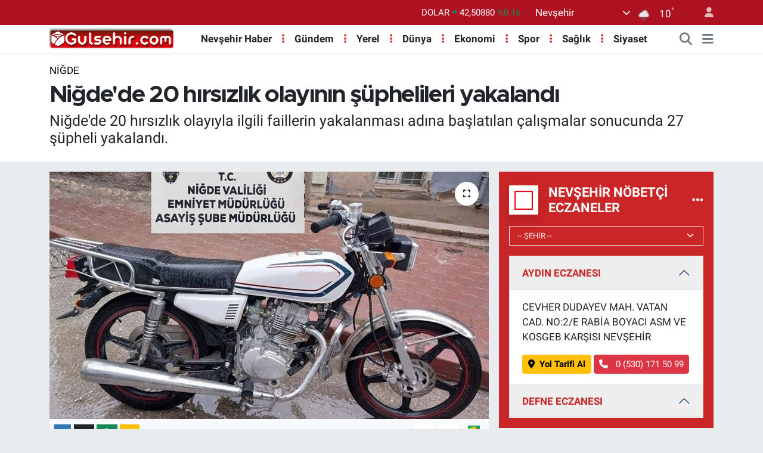

--- FILE ---
content_type: text/html; charset=UTF-8
request_url: https://www.gulsehir.com/nigdede-20-hirsizlik-olayinin-suphelileri-yakalandi
body_size: 22497
content:
<!DOCTYPE html>
<html lang="tr" data-theme="flow">
<head>
<link rel="dns-prefetch" href="//www.gulsehir.com">
<link rel="dns-prefetch" href="//gulsehircom.teimg.com">
<link rel="dns-prefetch" href="//static.tebilisim.com">
<link rel="dns-prefetch" href="//www.googletagmanager.com">
<link rel="dns-prefetch" href="//www.twitter.com">
<link rel="dns-prefetch" href="//www.instagram.com">
<link rel="dns-prefetch" href="//www.youtube.com">
<link rel="dns-prefetch" href="//api.whatsapp.com">
<link rel="dns-prefetch" href="//www.facebook.com">
<link rel="dns-prefetch" href="//x.com">
<link rel="dns-prefetch" href="//www.linkedin.com">
<link rel="dns-prefetch" href="//pinterest.com">
<link rel="dns-prefetch" href="//t.me">
<link rel="dns-prefetch" href="//news.google.com">
<link rel="dns-prefetch" href="//www.google.com">
<link rel="dns-prefetch" href="//www.umraniyetip.net">
<link rel="dns-prefetch" href="//images.dmca.com">
<link rel="dns-prefetch" href="//cekmekoyde.com">
<link rel="dns-prefetch" href="//atasehirde.net">
<link rel="dns-prefetch" href="//pendik.net">
<link rel="dns-prefetch" href="//apps.apple.com">
<link rel="dns-prefetch" href="//play.google.com">
<link rel="dns-prefetch" href="//tebilisim.com">
<link rel="dns-prefetch" href="//twitter.com">
<link rel="dns-prefetch" href="//wa.me">
<link rel="dns-prefetch" href="//cdn.onesignal.com">

    <meta charset="utf-8">
<title>Niğde&#039;de 20 hırsızlık olayının şüphelileri yakalandı</title>
<meta name="description" content="Niğde&#039;de 20 hırsızlık olayıyla ilgili faillerin yakalanması adına başlatılan çalışmalar sonucunda 27 şüpheli yakalandı.">
<meta name="keywords" content="niğde gündem">
<link rel="canonical" href="https://www.gulsehir.com/nigdede-20-hirsizlik-olayinin-suphelileri-yakalandi">
<meta name="viewport" content="width=device-width,initial-scale=1">
<meta name="X-UA-Compatible" content="IE=edge">
<meta name="robots" content="max-image-preview:large">
<meta name="theme-color" content="#ae1221">
<meta name="apple-itunes-app" content="1658507520">
<meta name="title" content="Niğde&#039;de 20 hırsızlık olayının şüphelileri yakalandı">
<meta name="articleSection" content="news">
<meta name="datePublished" content="2023-04-18T13:18:00+03:00">
<meta name="dateModified" content="2023-04-18T13:18:00+03:00">
<meta name="articleAuthor" content="Haber Merkezi">
<meta name="author" content="Haber Merkezi">
<link rel="amphtml" href="https://www.gulsehir.com/nigdede-20-hirsizlik-olayinin-suphelileri-yakalandi/amp">
<meta property="og:site_name" content="Gülşehir Haber, Nevşehir Haberleri">
<meta property="og:title" content="Niğde&#039;de 20 hırsızlık olayının şüphelileri yakalandı">
<meta property="og:description" content="Niğde&#039;de 20 hırsızlık olayıyla ilgili faillerin yakalanması adına başlatılan çalışmalar sonucunda 27 şüpheli yakalandı.">
<meta property="og:url" content="https://www.gulsehir.com/nigdede-20-hirsizlik-olayinin-suphelileri-yakalandi">
<meta property="og:image" content="https://gulsehircom.teimg.com/crop/1280x720/gulsehir-com/uploads/2023/04/aa-20230418-30885223-30885221-nigdede-27-hirsizlik-zanlisi-yakalandi.jpg">
<meta property="og:image:width" content="1280">
<meta property="og:image:height" content="720">
<meta property="og:image:alt" content="Niğde&#039;de 20 hırsızlık olayının şüphelileri yakalandı">
<meta property="og:type" content="article">
<meta name="twitter:card" content="summary_large_image">
<meta name="twitter:site" content="@@gulsehir_haber">
<meta name="twitter:title" content="Niğde&#039;de 20 hırsızlık olayının şüphelileri yakalandı">
<meta name="twitter:description" content="Niğde&#039;de 20 hırsızlık olayıyla ilgili faillerin yakalanması adına başlatılan çalışmalar sonucunda 27 şüpheli yakalandı.">
<meta name="twitter:image" content="https://gulsehircom.teimg.com/crop/1280x720/gulsehir-com/uploads/2023/04/aa-20230418-30885223-30885221-nigdede-27-hirsizlik-zanlisi-yakalandi.jpg">
<meta name="twitter:url" content="https://www.gulsehir.com/nigdede-20-hirsizlik-olayinin-suphelileri-yakalandi">
<link rel="shortcut icon" type="image/x-icon" href="https://gulsehircom.teimg.com/gulsehir-com/uploads/2023/03/logo-calismalari/favicon.ico">
<link rel="manifest" href="https://www.gulsehir.com/manifest.json?v=6.6.2" />
<link rel="preload" href="https://static.tebilisim.com/flow/assets/css/font-awesome/fa-solid-900.woff2" as="font" type="font/woff2" crossorigin />
<link rel="preload" href="https://static.tebilisim.com/flow/assets/css/font-awesome/fa-brands-400.woff2" as="font" type="font/woff2" crossorigin />
<link rel="preload" href="https://static.tebilisim.com/flow/assets/css/weather-icons/font/weathericons-regular-webfont.woff2" as="font" type="font/woff2" crossorigin />
<link rel="preload" href="https://static.tebilisim.com/flow/vendor/te/fonts/roboto/KFOlCnqEu92Fr1MmEU9fBBc4AMP6lQ.woff2" as="font" type="font/woff2" crossorigin />
<link rel="preload" href="https://static.tebilisim.com/flow/vendor/te/fonts/roboto/KFOlCnqEu92Fr1MmEU9fChc4AMP6lbBP.woff2" as="font" type="font/woff2" crossorigin />
<link rel="preload" href="https://static.tebilisim.com/flow/vendor/te/fonts/roboto/KFOlCnqEu92Fr1MmWUlfBBc4AMP6lQ.woff2" as="font" type="font/woff2" crossorigin />
<link rel="preload" href="https://static.tebilisim.com/flow/vendor/te/fonts/roboto/KFOlCnqEu92Fr1MmWUlfChc4AMP6lbBP.woff2" as="font" type="font/woff2" crossorigin />
<link rel="preload" href="https://static.tebilisim.com/flow/vendor/te/fonts/roboto/KFOmCnqEu92Fr1Mu4mxKKTU1Kg.woff2" as="font" type="font/woff2" crossorigin />
<link rel="preload" href="https://static.tebilisim.com/flow/vendor/te/fonts/roboto/KFOmCnqEu92Fr1Mu7GxKKTU1Kvnz.woff2" as="font" type="font/woff2" crossorigin />

<link rel="preload"
	href="https://static.tebilisim.com/flow/vendor/te/fonts/metropolis/metropolis-bold.woff2"
	as="font" type="font/woff2" crossorigin />
<link rel="preload"
	href="https://static.tebilisim.com/flow/vendor/te/fonts/metropolis/metropolis-light.woff2"
	as="font" type="font/woff2" crossorigin />
<link rel="preload"
	href="https://static.tebilisim.com/flow/vendor/te/fonts/metropolis/metropolis-medium.woff2"
	as="font" type="font/woff2" crossorigin />
<link rel="preload"
	href="https://static.tebilisim.com/flow/vendor/te/fonts/metropolis/metropolis-regular.woff2"
	as="font" type="font/woff2" crossorigin />
<link rel="preload"
	href="https://static.tebilisim.com/flow/vendor/te/fonts/metropolis/metropolis-semibold.woff2"
	as="font" type="font/woff2" crossorigin />

<link rel="preload" as="style" href="https://static.tebilisim.com/flow/vendor/te/fonts/roboto.css?v=6.6.2">
<link rel="stylesheet" href="https://static.tebilisim.com/flow/vendor/te/fonts/roboto.css?v=6.6.2">
<link rel="preload" as="style" href="https://static.tebilisim.com/flow/vendor/te/fonts/metropolis.css?v=6.6.2">
<link rel="stylesheet" href="https://static.tebilisim.com/flow/vendor/te/fonts/metropolis.css?v=6.6.2">

<link rel="preload" as="image" href="https://gulsehircom.teimg.com/crop/1280x720/gulsehir-com/uploads/2023/04/aa-20230418-30885223-30885221-nigdede-27-hirsizlik-zanlisi-yakalandi.jpg">
<style>:root {
        --te-link-color: #333;
        --te-link-hover-color: #000;
        --te-font: "Roboto";
        --te-secondary-font: "Metropolis";
        --te-h1-font-size: 40px;
        --te-color: #ae1221;
        --te-hover-color: #000000;
        --mm-ocd-width: 85%!important; /*  Mobil Menü Genişliği */
        --swiper-theme-color: var(--te-color)!important;
        --header-13-color: #ffc107;
    }</style><link rel="preload" as="style" href="https://static.tebilisim.com/flow/assets/vendor/bootstrap/css/bootstrap.min.css?v=6.6.2">
<link rel="stylesheet" href="https://static.tebilisim.com/flow/assets/vendor/bootstrap/css/bootstrap.min.css?v=6.6.2">
<link rel="preload" as="style" href="https://static.tebilisim.com/flow/assets/css/app6.6.2.min.css">
<link rel="stylesheet" href="https://static.tebilisim.com/flow/assets/css/app6.6.2.min.css">



<script type="application/ld+json">{"@context":"https:\/\/schema.org","@type":"WebSite","url":"https:\/\/www.gulsehir.com","potentialAction":{"@type":"SearchAction","target":"https:\/\/www.gulsehir.com\/arama?q={query}","query-input":"required name=query"}}</script>

<script type="application/ld+json">{"@context":"https:\/\/schema.org","@type":"NewsMediaOrganization","url":"https:\/\/www.gulsehir.com","name":"G\u00fcl\u015fehir","logo":"https:\/\/gulsehircom.teimg.com\/gulsehir-com\/uploads\/2023\/03\/logo-calismalari\/headder-red-logo.webp","sameAs":["https:\/\/www.twitter.com\/@gulsehir_haber","https:\/\/www.youtube.com\/@gulsehirsondakika","https:\/\/www.instagram.com\/gulsehir.haber"]}</script>

<script type="application/ld+json">{"@context":"https:\/\/schema.org","@graph":[{"@type":"SiteNavigationElement","name":"Ana Sayfa","url":"https:\/\/www.gulsehir.com","@id":"https:\/\/www.gulsehir.com"},{"@type":"SiteNavigationElement","name":"G\u00fcndem","url":"https:\/\/www.gulsehir.com\/gundem","@id":"https:\/\/www.gulsehir.com\/gundem"},{"@type":"SiteNavigationElement","name":"Ekonomi","url":"https:\/\/www.gulsehir.com\/ekonomi","@id":"https:\/\/www.gulsehir.com\/ekonomi"},{"@type":"SiteNavigationElement","name":"Magazin","url":"https:\/\/www.gulsehir.com\/magazin","@id":"https:\/\/www.gulsehir.com\/magazin"},{"@type":"SiteNavigationElement","name":"Sa\u011fl\u0131k","url":"https:\/\/www.gulsehir.com\/saglik","@id":"https:\/\/www.gulsehir.com\/saglik"},{"@type":"SiteNavigationElement","name":"Spor","url":"https:\/\/www.gulsehir.com\/spor","@id":"https:\/\/www.gulsehir.com\/spor"},{"@type":"SiteNavigationElement","name":"T\u00fcrkiye","url":"https:\/\/www.gulsehir.com\/turkiye","@id":"https:\/\/www.gulsehir.com\/turkiye"},{"@type":"SiteNavigationElement","name":"Video","url":"https:\/\/www.gulsehir.com\/video","@id":"https:\/\/www.gulsehir.com\/video"},{"@type":"SiteNavigationElement","name":"Nev\u015fehir Haber","url":"https:\/\/www.gulsehir.com\/nevsehir-haber","@id":"https:\/\/www.gulsehir.com\/nevsehir-haber"},{"@type":"SiteNavigationElement","name":"Sizden Gelen Haberler","url":"https:\/\/www.gulsehir.com\/sizden-gelen-haberler","@id":"https:\/\/www.gulsehir.com\/sizden-gelen-haberler"},{"@type":"SiteNavigationElement","name":"Ya\u015fam","url":"https:\/\/www.gulsehir.com\/yasam","@id":"https:\/\/www.gulsehir.com\/yasam"},{"@type":"SiteNavigationElement","name":"Siyaset","url":"https:\/\/www.gulsehir.com\/siyaset","@id":"https:\/\/www.gulsehir.com\/siyaset"},{"@type":"SiteNavigationElement","name":"arsiv","url":"https:\/\/www.gulsehir.com\/arsiv","@id":"https:\/\/www.gulsehir.com\/arsiv"},{"@type":"SiteNavigationElement","name":"Sinema","url":"https:\/\/www.gulsehir.com\/sinema","@id":"https:\/\/www.gulsehir.com\/sinema"},{"@type":"SiteNavigationElement","name":"Sanat","url":"https:\/\/www.gulsehir.com\/sanat","@id":"https:\/\/www.gulsehir.com\/sanat"},{"@type":"SiteNavigationElement","name":"M\u00fczik","url":"https:\/\/www.gulsehir.com\/muzik","@id":"https:\/\/www.gulsehir.com\/muzik"},{"@type":"SiteNavigationElement","name":"Kaza","url":"https:\/\/www.gulsehir.com\/kaza","@id":"https:\/\/www.gulsehir.com\/kaza"},{"@type":"SiteNavigationElement","name":"D\u00fcnya","url":"https:\/\/www.gulsehir.com\/dunya","@id":"https:\/\/www.gulsehir.com\/dunya"},{"@type":"SiteNavigationElement","name":"K\u00fclt\u00fcr-sanat","url":"https:\/\/www.gulsehir.com\/kultur-sanat","@id":"https:\/\/www.gulsehir.com\/kultur-sanat"},{"@type":"SiteNavigationElement","name":"E\u011fitim","url":"https:\/\/www.gulsehir.com\/egitim","@id":"https:\/\/www.gulsehir.com\/egitim"},{"@type":"SiteNavigationElement","name":"Teknoloji","url":"https:\/\/www.gulsehir.com\/teknoloji","@id":"https:\/\/www.gulsehir.com\/teknoloji"},{"@type":"SiteNavigationElement","name":"Yerel","url":"https:\/\/www.gulsehir.com\/yerel","@id":"https:\/\/www.gulsehir.com\/yerel"},{"@type":"SiteNavigationElement","name":"Genel","url":"https:\/\/www.gulsehir.com\/genel","@id":"https:\/\/www.gulsehir.com\/genel"},{"@type":"SiteNavigationElement","name":"Politika","url":"https:\/\/www.gulsehir.com\/politika","@id":"https:\/\/www.gulsehir.com\/politika"},{"@type":"SiteNavigationElement","name":"Asayi\u015f","url":"https:\/\/www.gulsehir.com\/asayis","@id":"https:\/\/www.gulsehir.com\/asayis"},{"@type":"SiteNavigationElement","name":"kategori","url":"https:\/\/www.gulsehir.com\/kategori","@id":"https:\/\/www.gulsehir.com\/kategori"},{"@type":"SiteNavigationElement","name":"Turizm","url":"https:\/\/www.gulsehir.com\/turizm","@id":"https:\/\/www.gulsehir.com\/turizm"},{"@type":"SiteNavigationElement","name":"Haberler","url":"https:\/\/www.gulsehir.com\/haberler","@id":"https:\/\/www.gulsehir.com\/haberler"},{"@type":"SiteNavigationElement","name":"\u0130leti\u015fim","url":"https:\/\/www.gulsehir.com\/iletisim","@id":"https:\/\/www.gulsehir.com\/iletisim"},{"@type":"SiteNavigationElement","name":"Canl\u0131 Yay\u0131n","url":"https:\/\/www.gulsehir.com\/canli-yayin","@id":"https:\/\/www.gulsehir.com\/canli-yayin"},{"@type":"SiteNavigationElement","name":"Yazar Ba\u015fvuru Formu","url":"https:\/\/www.gulsehir.com\/yazar-basvuru-formu","@id":"https:\/\/www.gulsehir.com\/yazar-basvuru-formu"},{"@type":"SiteNavigationElement","name":"Gizlilik Politikas\u0131","url":"https:\/\/www.gulsehir.com\/gizlilik-politikasi","@id":"https:\/\/www.gulsehir.com\/gizlilik-politikasi"},{"@type":"SiteNavigationElement","name":"Kapadokya Balon Turu","url":"https:\/\/www.gulsehir.com\/kapadokya-balon-turu","@id":"https:\/\/www.gulsehir.com\/kapadokya-balon-turu"},{"@type":"SiteNavigationElement","name":"Nev\u015fehir Ramazan \u00d6zel Sayfas\u0131","url":"https:\/\/www.gulsehir.com\/nevsehir-ramazan-ozel-sayfasi","@id":"https:\/\/www.gulsehir.com\/nevsehir-ramazan-ozel-sayfasi"},{"@type":"SiteNavigationElement","name":"uygulama","url":"https:\/\/www.gulsehir.com\/uygulama","@id":"https:\/\/www.gulsehir.com\/uygulama"},{"@type":"SiteNavigationElement","name":"Nev\u015fehir Hava Durumu","url":"https:\/\/www.gulsehir.com\/nevsehir-hava-durumu-2","@id":"https:\/\/www.gulsehir.com\/nevsehir-hava-durumu-2"},{"@type":"SiteNavigationElement","name":"Gizlilik S\u00f6zle\u015fmesi","url":"https:\/\/www.gulsehir.com\/gizlilik-sozlesmesi","@id":"https:\/\/www.gulsehir.com\/gizlilik-sozlesmesi"},{"@type":"SiteNavigationElement","name":"Yazarlar","url":"https:\/\/www.gulsehir.com\/yazarlar","@id":"https:\/\/www.gulsehir.com\/yazarlar"},{"@type":"SiteNavigationElement","name":"Foto Galeri","url":"https:\/\/www.gulsehir.com\/foto-galeri","@id":"https:\/\/www.gulsehir.com\/foto-galeri"},{"@type":"SiteNavigationElement","name":"Video Galeri","url":"https:\/\/www.gulsehir.com\/video","@id":"https:\/\/www.gulsehir.com\/video"},{"@type":"SiteNavigationElement","name":"Biyografiler","url":"https:\/\/www.gulsehir.com\/biyografi","@id":"https:\/\/www.gulsehir.com\/biyografi"},{"@type":"SiteNavigationElement","name":"Firma Rehberi","url":"https:\/\/www.gulsehir.com\/rehber","@id":"https:\/\/www.gulsehir.com\/rehber"},{"@type":"SiteNavigationElement","name":"Seri \u0130lanlar","url":"https:\/\/www.gulsehir.com\/ilan","@id":"https:\/\/www.gulsehir.com\/ilan"},{"@type":"SiteNavigationElement","name":"Vefatlar","url":"https:\/\/www.gulsehir.com\/vefat","@id":"https:\/\/www.gulsehir.com\/vefat"},{"@type":"SiteNavigationElement","name":"R\u00f6portajlar","url":"https:\/\/www.gulsehir.com\/roportaj","@id":"https:\/\/www.gulsehir.com\/roportaj"},{"@type":"SiteNavigationElement","name":"Anketler","url":"https:\/\/www.gulsehir.com\/anketler","@id":"https:\/\/www.gulsehir.com\/anketler"},{"@type":"SiteNavigationElement","name":"Merkez Bug\u00fcn, Yar\u0131n ve 1 Haftal\u0131k Hava Durumu Tahmini","url":"https:\/\/www.gulsehir.com\/merkez-hava-durumu","@id":"https:\/\/www.gulsehir.com\/merkez-hava-durumu"},{"@type":"SiteNavigationElement","name":"Merkez Namaz Vakitleri","url":"https:\/\/www.gulsehir.com\/merkez-namaz-vakitleri","@id":"https:\/\/www.gulsehir.com\/merkez-namaz-vakitleri"},{"@type":"SiteNavigationElement","name":"Puan Durumu ve Fikst\u00fcr","url":"https:\/\/www.gulsehir.com\/futbol\/st-super-lig-puan-durumu-ve-fikstur","@id":"https:\/\/www.gulsehir.com\/futbol\/st-super-lig-puan-durumu-ve-fikstur"}]}</script>

<script type="application/ld+json">{"@context":"https:\/\/schema.org","@type":"BreadcrumbList","itemListElement":[{"@type":"ListItem","position":1,"item":{"@type":"Thing","@id":"https:\/\/www.gulsehir.com","name":"Haberler"}},{"@type":"ListItem","position":2,"item":{"@type":"Thing","@id":"https:\/\/www.gulsehir.com\/nigde","name":"Ni\u011fde"}},{"@type":"ListItem","position":3,"item":{"@type":"Thing","@id":"https:\/\/www.gulsehir.com\/nigdede-20-hirsizlik-olayinin-suphelileri-yakalandi","name":"Ni\u011fde'de 20 h\u0131rs\u0131zl\u0131k olay\u0131n\u0131n \u015f\u00fcphelileri yakaland\u0131"}}]}</script>
<script type="application/ld+json">{"@context":"https:\/\/schema.org","@type":"NewsArticle","headline":"Ni\u011fde'de 20 h\u0131rs\u0131zl\u0131k olay\u0131n\u0131n \u015f\u00fcphelileri yakaland\u0131","articleSection":"Ni\u011fde","dateCreated":"2023-04-18T13:18:00+03:00","datePublished":"2023-04-18T13:18:00+03:00","dateModified":"2023-04-18T13:18:00+03:00","wordCount":62,"genre":"news","mainEntityOfPage":{"@type":"WebPage","@id":"https:\/\/www.gulsehir.com\/nigdede-20-hirsizlik-olayinin-suphelileri-yakalandi"},"articleBody":"Valilik taraf\u0131ndan&nbsp;yap\u0131lan a\u00e7\u0131klamaya g\u00f6re, \u0130l Emniyet M\u00fcd\u00fcrl\u00fc\u011f\u00fc Asayi\u015f \u015eubesi ekipleri, 20 h\u0131rs\u0131zl\u0131k olay\u0131n\u0131n faillerinin yakalanmas\u0131 i\u00e7in \u00e7e\u015fitli tarihlerde \u015f\u00fcr\u00fct\u00fclen \u00e7al\u0131\u015fmalarda toplam 27 \u015f\u00fcpheliyi yakalad\u0131.\r\n\r\nZanl\u0131lardan 2'si tutukland\u0131, di\u011ferleri hakk\u0131nda adli i\u015flem yap\u0131ld\u0131.\r\n\r\nEle ge\u00e7irilen \u00e7al\u0131nt\u0131 malzemeler sahiplerine teslim edildi.","description":"Ni\u011fde'de 20 h\u0131rs\u0131zl\u0131k olay\u0131yla ilgili faillerin yakalanmas\u0131 ad\u0131na ba\u015flat\u0131lan \u00e7al\u0131\u015fmalar sonucunda 27 \u015f\u00fcpheli yakaland\u0131.","inLanguage":"tr-TR","keywords":["ni\u011fde g\u00fcndem"],"image":{"@type":"ImageObject","url":"https:\/\/gulsehircom.teimg.com\/crop\/1280x720\/gulsehir-com\/uploads\/2023\/04\/aa-20230418-30885223-30885221-nigdede-27-hirsizlik-zanlisi-yakalandi.jpg","width":"1280","height":"720","caption":"Ni\u011fde'de 20 h\u0131rs\u0131zl\u0131k olay\u0131n\u0131n \u015f\u00fcphelileri yakaland\u0131"},"publishingPrinciples":"https:\/\/www.gulsehir.com\/gizlilik-sozlesmesi","isFamilyFriendly":"http:\/\/schema.org\/True","isAccessibleForFree":"http:\/\/schema.org\/True","publisher":{"@type":"Organization","name":"G\u00fcl\u015fehir","image":"https:\/\/gulsehircom.teimg.com\/gulsehir-com\/uploads\/2023\/03\/logo-calismalari\/headder-red-logo.webp","logo":{"@type":"ImageObject","url":"https:\/\/gulsehircom.teimg.com\/gulsehir-com\/uploads\/2023\/03\/logo-calismalari\/headder-red-logo.webp","width":"640","height":"375"}},"author":{"@type":"Person","name":"G\u00fcl\u015fehir","honorificPrefix":"","jobTitle":"","url":null}}</script>





<meta name="yandex-verification" content="a3e81195ef0ae166" />
<meta name="msvalidate.01" content="06F0EE60BE5ECA1D860CD1CF2D0B3492" />



<script async data-cfasync="false"
	src="https://www.googletagmanager.com/gtag/js?id=G-9T9ZS1VHYX"></script>
<script data-cfasync="false">
	window.dataLayer = window.dataLayer || [];
	  function gtag(){dataLayer.push(arguments);}
	  gtag('js', new Date());
	  gtag('config', 'G-9T9ZS1VHYX');
</script>




</head>




<body class="d-flex flex-column min-vh-100">

    
    

    <header class="header-4">
    <div class="top-header d-none d-lg-block">
        <div class="container">
            <div class="d-flex justify-content-between align-items-center">

                

                                    <div class="position-relative overflow-hidden ms-auto text-end" style="height: 36px;">
                        <!-- PİYASALAR -->
        <div class="newsticker mini small">
        <ul class="newsticker__list list-unstyled" data-header="4">
            <li class="newsticker__item col dolar">DOLAR
                <span class="text-success"><i class="fa fa-caret-up"></i></span>
                <span class="value">42,50880</span>
                <span class="text-success">%0.16</span>
            </li>
            <li class="newsticker__item col euro">EURO
                <span class="text-success"><i class="fa fa-caret-up"></i></span>
                <span class="value">49,37180</span>
                <span class="text-success">%0.05</span>
            </li>
            <li class="newsticker__item col euro">STERLİN
                <span class="text-success"><i class="fa fa-caret-up"></i></span>
                <span class="value">56,37540</span>
                <span class="text-success">%0.05</span>
            </li>
            <li class="newsticker__item col altin">G.ALTIN
                <span class="text-success"><i class="fa fa-caret-minus"></i></span>
                <span class="value">5763,55000</span>
                <span class="text-success">%0</span>
            </li>
            <li class="newsticker__item col bist">BİST100
                <span class="text-danger"><i class="fa fa-caret-down"></i></span>
                <span class="value">10.899,00</span>
                <span class="text-danger">%-43</span>
            </li>
            <li class="newsticker__item col btc">BITCOIN
                <span class="text-success"><i class="fa fa-caret-up"></i></span>
                <span class="value">91.447,49</span>
                <span class="text-success">%0.86</span>
            </li>
        </ul>
    </div>
    

                    </div>
                    <div class="d-flex justify-content-end align-items-center text-light ms-4 weather-widget mini">
                        <!-- HAVA DURUMU -->

<input type="hidden" name="widget_setting_weathercity" value="38.69393990,34.68565090" />

            <div class="weather d-none d-xl-block me-2" data-header="4">
            <div class="custom-selectbox text-white" onclick="if (!window.__cfRLUnblockHandlers) return false; toggleDropdown(this)" style="width: 100%" data-cf-modified-f975f15c10c951e1d4938f47-="">
    <div class="d-flex justify-content-between align-items-center">
        <span style="">Nevşehir</span>
        <i class="fas fa-chevron-down" style="font-size: 14px"></i>
    </div>
    <ul class="bg-white text-dark overflow-widget" style="min-height: 100px; max-height: 300px">
                        <li>
            <a href="https://www.gulsehir.com/adana-hava-durumu" title="Adana Hava Durumu" class="text-dark">
                Adana
            </a>
        </li>
                        <li>
            <a href="https://www.gulsehir.com/adiyaman-hava-durumu" title="Adıyaman Hava Durumu" class="text-dark">
                Adıyaman
            </a>
        </li>
                        <li>
            <a href="https://www.gulsehir.com/afyonkarahisar-hava-durumu" title="Afyonkarahisar Hava Durumu" class="text-dark">
                Afyonkarahisar
            </a>
        </li>
                        <li>
            <a href="https://www.gulsehir.com/agri-hava-durumu" title="Ağrı Hava Durumu" class="text-dark">
                Ağrı
            </a>
        </li>
                        <li>
            <a href="https://www.gulsehir.com/aksaray-hava-durumu" title="Aksaray Hava Durumu" class="text-dark">
                Aksaray
            </a>
        </li>
                        <li>
            <a href="https://www.gulsehir.com/amasya-hava-durumu" title="Amasya Hava Durumu" class="text-dark">
                Amasya
            </a>
        </li>
                        <li>
            <a href="https://www.gulsehir.com/ankara-hava-durumu" title="Ankara Hava Durumu" class="text-dark">
                Ankara
            </a>
        </li>
                        <li>
            <a href="https://www.gulsehir.com/antalya-hava-durumu" title="Antalya Hava Durumu" class="text-dark">
                Antalya
            </a>
        </li>
                        <li>
            <a href="https://www.gulsehir.com/ardahan-hava-durumu" title="Ardahan Hava Durumu" class="text-dark">
                Ardahan
            </a>
        </li>
                        <li>
            <a href="https://www.gulsehir.com/artvin-hava-durumu" title="Artvin Hava Durumu" class="text-dark">
                Artvin
            </a>
        </li>
                        <li>
            <a href="https://www.gulsehir.com/aydin-hava-durumu" title="Aydın Hava Durumu" class="text-dark">
                Aydın
            </a>
        </li>
                        <li>
            <a href="https://www.gulsehir.com/balikesir-hava-durumu" title="Balıkesir Hava Durumu" class="text-dark">
                Balıkesir
            </a>
        </li>
                        <li>
            <a href="https://www.gulsehir.com/bartin-hava-durumu" title="Bartın Hava Durumu" class="text-dark">
                Bartın
            </a>
        </li>
                        <li>
            <a href="https://www.gulsehir.com/batman-hava-durumu" title="Batman Hava Durumu" class="text-dark">
                Batman
            </a>
        </li>
                        <li>
            <a href="https://www.gulsehir.com/bayburt-hava-durumu" title="Bayburt Hava Durumu" class="text-dark">
                Bayburt
            </a>
        </li>
                        <li>
            <a href="https://www.gulsehir.com/bilecik-hava-durumu" title="Bilecik Hava Durumu" class="text-dark">
                Bilecik
            </a>
        </li>
                        <li>
            <a href="https://www.gulsehir.com/bingol-hava-durumu" title="Bingöl Hava Durumu" class="text-dark">
                Bingöl
            </a>
        </li>
                        <li>
            <a href="https://www.gulsehir.com/bitlis-hava-durumu" title="Bitlis Hava Durumu" class="text-dark">
                Bitlis
            </a>
        </li>
                        <li>
            <a href="https://www.gulsehir.com/bolu-hava-durumu" title="Bolu Hava Durumu" class="text-dark">
                Bolu
            </a>
        </li>
                        <li>
            <a href="https://www.gulsehir.com/burdur-hava-durumu" title="Burdur Hava Durumu" class="text-dark">
                Burdur
            </a>
        </li>
                        <li>
            <a href="https://www.gulsehir.com/bursa-hava-durumu" title="Bursa Hava Durumu" class="text-dark">
                Bursa
            </a>
        </li>
                        <li>
            <a href="https://www.gulsehir.com/canakkale-hava-durumu" title="Çanakkale Hava Durumu" class="text-dark">
                Çanakkale
            </a>
        </li>
                        <li>
            <a href="https://www.gulsehir.com/cankiri-hava-durumu" title="Çankırı Hava Durumu" class="text-dark">
                Çankırı
            </a>
        </li>
                        <li>
            <a href="https://www.gulsehir.com/corum-hava-durumu" title="Çorum Hava Durumu" class="text-dark">
                Çorum
            </a>
        </li>
                        <li>
            <a href="https://www.gulsehir.com/denizli-hava-durumu" title="Denizli Hava Durumu" class="text-dark">
                Denizli
            </a>
        </li>
                        <li>
            <a href="https://www.gulsehir.com/diyarbakir-hava-durumu" title="Diyarbakır Hava Durumu" class="text-dark">
                Diyarbakır
            </a>
        </li>
                        <li>
            <a href="https://www.gulsehir.com/duzce-hava-durumu" title="Düzce Hava Durumu" class="text-dark">
                Düzce
            </a>
        </li>
                        <li>
            <a href="https://www.gulsehir.com/edirne-hava-durumu" title="Edirne Hava Durumu" class="text-dark">
                Edirne
            </a>
        </li>
                        <li>
            <a href="https://www.gulsehir.com/elazig-hava-durumu" title="Elazığ Hava Durumu" class="text-dark">
                Elazığ
            </a>
        </li>
                        <li>
            <a href="https://www.gulsehir.com/erzincan-hava-durumu" title="Erzincan Hava Durumu" class="text-dark">
                Erzincan
            </a>
        </li>
                        <li>
            <a href="https://www.gulsehir.com/erzurum-hava-durumu" title="Erzurum Hava Durumu" class="text-dark">
                Erzurum
            </a>
        </li>
                        <li>
            <a href="https://www.gulsehir.com/eskisehir-hava-durumu" title="Eskişehir Hava Durumu" class="text-dark">
                Eskişehir
            </a>
        </li>
                        <li>
            <a href="https://www.gulsehir.com/gaziantep-hava-durumu" title="Gaziantep Hava Durumu" class="text-dark">
                Gaziantep
            </a>
        </li>
                        <li>
            <a href="https://www.gulsehir.com/giresun-hava-durumu" title="Giresun Hava Durumu" class="text-dark">
                Giresun
            </a>
        </li>
                        <li>
            <a href="https://www.gulsehir.com/gumushane-hava-durumu" title="Gümüşhane Hava Durumu" class="text-dark">
                Gümüşhane
            </a>
        </li>
                        <li>
            <a href="https://www.gulsehir.com/hakkari-hava-durumu" title="Hakkâri Hava Durumu" class="text-dark">
                Hakkâri
            </a>
        </li>
                        <li>
            <a href="https://www.gulsehir.com/hatay-hava-durumu" title="Hatay Hava Durumu" class="text-dark">
                Hatay
            </a>
        </li>
                        <li>
            <a href="https://www.gulsehir.com/igdir-hava-durumu" title="Iğdır Hava Durumu" class="text-dark">
                Iğdır
            </a>
        </li>
                        <li>
            <a href="https://www.gulsehir.com/isparta-hava-durumu" title="Isparta Hava Durumu" class="text-dark">
                Isparta
            </a>
        </li>
                        <li>
            <a href="https://www.gulsehir.com/istanbul-hava-durumu" title="İstanbul Hava Durumu" class="text-dark">
                İstanbul
            </a>
        </li>
                        <li>
            <a href="https://www.gulsehir.com/izmir-hava-durumu" title="İzmir Hava Durumu" class="text-dark">
                İzmir
            </a>
        </li>
                        <li>
            <a href="https://www.gulsehir.com/kahramanmaras-hava-durumu" title="Kahramanmaraş Hava Durumu" class="text-dark">
                Kahramanmaraş
            </a>
        </li>
                        <li>
            <a href="https://www.gulsehir.com/karabuk-hava-durumu" title="Karabük Hava Durumu" class="text-dark">
                Karabük
            </a>
        </li>
                        <li>
            <a href="https://www.gulsehir.com/karaman-hava-durumu" title="Karaman Hava Durumu" class="text-dark">
                Karaman
            </a>
        </li>
                        <li>
            <a href="https://www.gulsehir.com/kars-hava-durumu" title="Kars Hava Durumu" class="text-dark">
                Kars
            </a>
        </li>
                        <li>
            <a href="https://www.gulsehir.com/kastamonu-hava-durumu" title="Kastamonu Hava Durumu" class="text-dark">
                Kastamonu
            </a>
        </li>
                        <li>
            <a href="https://www.gulsehir.com/kayseri-hava-durumu" title="Kayseri Hava Durumu" class="text-dark">
                Kayseri
            </a>
        </li>
                        <li>
            <a href="https://www.gulsehir.com/kilis-hava-durumu" title="Kilis Hava Durumu" class="text-dark">
                Kilis
            </a>
        </li>
                        <li>
            <a href="https://www.gulsehir.com/kirikkale-hava-durumu" title="Kırıkkale Hava Durumu" class="text-dark">
                Kırıkkale
            </a>
        </li>
                        <li>
            <a href="https://www.gulsehir.com/kirklareli-hava-durumu" title="Kırklareli Hava Durumu" class="text-dark">
                Kırklareli
            </a>
        </li>
                        <li>
            <a href="https://www.gulsehir.com/kirsehir-hava-durumu" title="Kırşehir Hava Durumu" class="text-dark">
                Kırşehir
            </a>
        </li>
                        <li>
            <a href="https://www.gulsehir.com/kocaeli-hava-durumu" title="Kocaeli Hava Durumu" class="text-dark">
                Kocaeli
            </a>
        </li>
                        <li>
            <a href="https://www.gulsehir.com/konya-hava-durumu" title="Konya Hava Durumu" class="text-dark">
                Konya
            </a>
        </li>
                        <li>
            <a href="https://www.gulsehir.com/kutahya-hava-durumu" title="Kütahya Hava Durumu" class="text-dark">
                Kütahya
            </a>
        </li>
                        <li>
            <a href="https://www.gulsehir.com/malatya-hava-durumu" title="Malatya Hava Durumu" class="text-dark">
                Malatya
            </a>
        </li>
                        <li>
            <a href="https://www.gulsehir.com/manisa-hava-durumu" title="Manisa Hava Durumu" class="text-dark">
                Manisa
            </a>
        </li>
                        <li>
            <a href="https://www.gulsehir.com/mardin-hava-durumu" title="Mardin Hava Durumu" class="text-dark">
                Mardin
            </a>
        </li>
                        <li>
            <a href="https://www.gulsehir.com/mersin-hava-durumu" title="Mersin Hava Durumu" class="text-dark">
                Mersin
            </a>
        </li>
                        <li>
            <a href="https://www.gulsehir.com/mugla-hava-durumu" title="Muğla Hava Durumu" class="text-dark">
                Muğla
            </a>
        </li>
                        <li>
            <a href="https://www.gulsehir.com/mus-hava-durumu" title="Muş Hava Durumu" class="text-dark">
                Muş
            </a>
        </li>
                        <li>
            <a href="https://www.gulsehir.com/nevsehir-hava-durumu" title="Nevşehir Hava Durumu" class="text-dark">
                Nevşehir
            </a>
        </li>
                        <li>
            <a href="https://www.gulsehir.com/nigde-hava-durumu" title="Niğde Hava Durumu" class="text-dark">
                Niğde
            </a>
        </li>
                        <li>
            <a href="https://www.gulsehir.com/ordu-hava-durumu" title="Ordu Hava Durumu" class="text-dark">
                Ordu
            </a>
        </li>
                        <li>
            <a href="https://www.gulsehir.com/osmaniye-hava-durumu" title="Osmaniye Hava Durumu" class="text-dark">
                Osmaniye
            </a>
        </li>
                        <li>
            <a href="https://www.gulsehir.com/rize-hava-durumu" title="Rize Hava Durumu" class="text-dark">
                Rize
            </a>
        </li>
                        <li>
            <a href="https://www.gulsehir.com/sakarya-hava-durumu" title="Sakarya Hava Durumu" class="text-dark">
                Sakarya
            </a>
        </li>
                        <li>
            <a href="https://www.gulsehir.com/samsun-hava-durumu" title="Samsun Hava Durumu" class="text-dark">
                Samsun
            </a>
        </li>
                        <li>
            <a href="https://www.gulsehir.com/sanliurfa-hava-durumu" title="Şanlıurfa Hava Durumu" class="text-dark">
                Şanlıurfa
            </a>
        </li>
                        <li>
            <a href="https://www.gulsehir.com/siirt-hava-durumu" title="Siirt Hava Durumu" class="text-dark">
                Siirt
            </a>
        </li>
                        <li>
            <a href="https://www.gulsehir.com/sinop-hava-durumu" title="Sinop Hava Durumu" class="text-dark">
                Sinop
            </a>
        </li>
                        <li>
            <a href="https://www.gulsehir.com/sivas-hava-durumu" title="Sivas Hava Durumu" class="text-dark">
                Sivas
            </a>
        </li>
                        <li>
            <a href="https://www.gulsehir.com/sirnak-hava-durumu" title="Şırnak Hava Durumu" class="text-dark">
                Şırnak
            </a>
        </li>
                        <li>
            <a href="https://www.gulsehir.com/tekirdag-hava-durumu" title="Tekirdağ Hava Durumu" class="text-dark">
                Tekirdağ
            </a>
        </li>
                        <li>
            <a href="https://www.gulsehir.com/tokat-hava-durumu" title="Tokat Hava Durumu" class="text-dark">
                Tokat
            </a>
        </li>
                        <li>
            <a href="https://www.gulsehir.com/trabzon-hava-durumu" title="Trabzon Hava Durumu" class="text-dark">
                Trabzon
            </a>
        </li>
                        <li>
            <a href="https://www.gulsehir.com/tunceli-hava-durumu" title="Tunceli Hava Durumu" class="text-dark">
                Tunceli
            </a>
        </li>
                        <li>
            <a href="https://www.gulsehir.com/usak-hava-durumu" title="Uşak Hava Durumu" class="text-dark">
                Uşak
            </a>
        </li>
                        <li>
            <a href="https://www.gulsehir.com/van-hava-durumu" title="Van Hava Durumu" class="text-dark">
                Van
            </a>
        </li>
                        <li>
            <a href="https://www.gulsehir.com/yalova-hava-durumu" title="Yalova Hava Durumu" class="text-dark">
                Yalova
            </a>
        </li>
                        <li>
            <a href="https://www.gulsehir.com/yozgat-hava-durumu" title="Yozgat Hava Durumu" class="text-dark">
                Yozgat
            </a>
        </li>
                        <li>
            <a href="https://www.gulsehir.com/zonguldak-hava-durumu" title="Zonguldak Hava Durumu" class="text-dark">
                Zonguldak
            </a>
        </li>
            </ul>
</div>

        </div>
        <div class="d-none d-xl-block" data-header="4">
            <span class="lead me-2">
                <img src="//cdn.weatherapi.com/weather/64x64/day/296.png" class="condition" width="26" height="26" alt="10" />
            </span>
            <span class="degree text-white">10</span><sup class="text-white">°</sup>
        </div>
    
<div data-location='{"city":"TUXX0014"}' class="d-none"></div>


                    </div>
                                <ul class="nav ms-4">
                    <li class="nav-item ms-2"><a class="nav-link pe-0" href="/member/login" title="Üyelik Girişi" target="_blank"><i class="fa fa-user"></i></a></li>
                </ul>
            </div>
        </div>
    </div>
    <nav class="main-menu navbar navbar-expand-lg bg-white shadow-sm py-1">
        <div class="container">
            <div class="d-lg-none">
                <a href="#menu" title="Ana Menü"><i class="fa fa-bars fa-lg"></i></a>
            </div>
            <div>
                                <a class="navbar-brand me-0" href="/" title="Gülşehir Haber, Nevşehir Haberleri">
                    <img src="https://gulsehircom.teimg.com/gulsehir-com/uploads/2023/03/logo-calismalari/headder-red-logo.webp" alt="Gülşehir Haber, Nevşehir Haberleri" width="209" height="40" class="light-mode img-fluid flow-logo">
<img src="https://gulsehircom.teimg.com/gulsehir-com/uploads/2023/03/logo-calismalari/headder-red-logo.webp" alt="Gülşehir Haber, Nevşehir Haberleri" width="209" height="40" class="dark-mode img-fluid flow-logo d-none">

                </a>
                            </div>
            <div class="d-none d-lg-block">
                <ul  class="nav fw-semibold">
        <li class="nav-item   ">
        <a href="https://www.gulsehir.com/nevsehir-haber" class="nav-link H4" target="_self" title="Nevşehir Haber">Nevşehir Haber</a>
        
    </li>
        <li class="nav-item   ">
        <a href="/gundem" class="nav-link nav-link text-dark" target="_self" title="Gündem"><i class="fa fa-ellipsis-v me-3 text-red text-white mr-1"></i>Gündem</a>
        
    </li>
        <li class="nav-item  menu-item-has-children   ">
        <a href="/yerel" class="nav-link nav-link text-dark" target="_self" title="Yerel"><i class="fa fa-ellipsis-v me-3 text-red text-white mr-1"></i>Yerel</a>
                    <ul  class="dropdown-menu">
        <li class="nav-item   ">
        <a href="/adana" class="nav-link text-white" target="_self" title="Adana">Adana</a>
        
    </li>
        <li class="nav-item   ">
        <a href="/adiyaman" class="nav-link text-white" target="_self" title="Adıyaman">Adıyaman</a>
        
    </li>
        <li class="nav-item   ">
        <a href="/afyonkarahisar" class="nav-link text-white" target="_self" title="Afyonkarahisar">Afyonkarahisar</a>
        
    </li>
        <li class="nav-item   ">
        <a href="/agri" class="nav-link text-white" target="_self" title="Agrı">Agrı</a>
        
    </li>
        <li class="nav-item   ">
        <a href="/aksaray" class="nav-link text-white" target="_self" title="Aksaray">Aksaray</a>
        
    </li>
        <li class="nav-item   ">
        <a href="/amasya" class="nav-link text-white" target="_self" title="Amasya">Amasya</a>
        
    </li>
        <li class="nav-item   ">
        <a href="/ankara" class="nav-link text-white" target="_self" title="Ankara">Ankara</a>
        
    </li>
        <li class="nav-item   ">
        <a href="/antalya" class="nav-link text-white" target="_self" title="Antalya">Antalya</a>
        
    </li>
        <li class="nav-item   ">
        <a href="/ardahan" class="nav-link text-white" target="_self" title="Ardahan">Ardahan</a>
        
    </li>
        <li class="nav-item   ">
        <a href="/artvin" class="nav-link text-white" target="_self" title="Artvin">Artvin</a>
        
    </li>
        <li class="nav-item   ">
        <a href="/aydin" class="nav-link text-white" target="_self" title="Aydın">Aydın</a>
        
    </li>
        <li class="nav-item   ">
        <a href="/balikesir" class="nav-link text-white" target="_self" title="Balıkesir">Balıkesir</a>
        
    </li>
        <li class="nav-item   ">
        <a href="/bartin" class="nav-link text-white" target="_self" title="Bartın">Bartın</a>
        
    </li>
        <li class="nav-item   ">
        <a href="/batman" class="nav-link text-white" target="_self" title="Batman">Batman</a>
        
    </li>
        <li class="nav-item   ">
        <a href="/bayburt" class="nav-link text-white" target="_self" title="Bayburt">Bayburt</a>
        
    </li>
        <li class="nav-item   ">
        <a href="/bilecik" class="nav-link text-white" target="_self" title="Bilecik">Bilecik</a>
        
    </li>
        <li class="nav-item   ">
        <a href="/bingol" class="nav-link text-white" target="_self" title="Bingöl">Bingöl</a>
        
    </li>
        <li class="nav-item   ">
        <a href="/bitlis" class="nav-link text-white" target="_self" title="Bitlis">Bitlis</a>
        
    </li>
        <li class="nav-item   ">
        <a href="/bolu" class="nav-link text-white" target="_self" title="Bolu">Bolu</a>
        
    </li>
        <li class="nav-item   ">
        <a href="/burdur" class="nav-link text-white" target="_self" title="Burdur">Burdur</a>
        
    </li>
        <li class="nav-item   ">
        <a href="/bursa" class="nav-link text-white" target="_self" title="Bursa">Bursa</a>
        
    </li>
        <li class="nav-item   ">
        <a href="/canakkale" class="nav-link text-white" target="_self" title="Çanakkale">Çanakkale</a>
        
    </li>
        <li class="nav-item   ">
        <a href="/cankiri" class="nav-link text-white" target="_self" title="Çankırı">Çankırı</a>
        
    </li>
        <li class="nav-item   ">
        <a href="/corum" class="nav-link text-white" target="_self" title="Çorum">Çorum</a>
        
    </li>
        <li class="nav-item   ">
        <a href="/denizli" class="nav-link text-white" target="_self" title="Denizli">Denizli</a>
        
    </li>
        <li class="nav-item   ">
        <a href="/diyarbakir" class="nav-link text-white" target="_self" title="Diyarbakır">Diyarbakır</a>
        
    </li>
        <li class="nav-item   ">
        <a href="/duzce" class="nav-link text-white" target="_self" title="Düzce">Düzce</a>
        
    </li>
        <li class="nav-item   ">
        <a href="/edirne" class="nav-link text-white" target="_self" title="Edirne">Edirne</a>
        
    </li>
        <li class="nav-item   ">
        <a href="/elazig" class="nav-link text-white" target="_self" title="Elazığ">Elazığ</a>
        
    </li>
        <li class="nav-item   ">
        <a href="/erzincan" class="nav-link text-white" target="_self" title="Erzincan">Erzincan</a>
        
    </li>
        <li class="nav-item   ">
        <a href="/erzurum" class="nav-link text-white" target="_self" title="Erzurum">Erzurum</a>
        
    </li>
        <li class="nav-item   ">
        <a href="/eskisehir" class="nav-link text-white" target="_self" title="Eskişehir">Eskişehir</a>
        
    </li>
        <li class="nav-item   ">
        <a href="/gaziantep" class="nav-link text-white" target="_self" title="Gaziantep">Gaziantep</a>
        
    </li>
        <li class="nav-item   ">
        <a href="/giresun" class="nav-link text-white" target="_self" title="Giresun">Giresun</a>
        
    </li>
        <li class="nav-item   ">
        <a href="/gumushane" class="nav-link text-white" target="_self" title="Gümüşhane">Gümüşhane</a>
        
    </li>
        <li class="nav-item   ">
        <a href="/hakkari" class="nav-link text-white" target="_self" title="Hakkari">Hakkari</a>
        
    </li>
        <li class="nav-item   ">
        <a href="/hakkari" class="nav-link text-white" target="_self" title="Hakkari">Hakkari</a>
        
    </li>
        <li class="nav-item   ">
        <a href="/hatay" class="nav-link text-white" target="_self" title="Hatay">Hatay</a>
        
    </li>
        <li class="nav-item   ">
        <a href="/igdir" class="nav-link text-white" target="_self" title="Iğdır">Iğdır</a>
        
    </li>
        <li class="nav-item   ">
        <a href="/isparta" class="nav-link text-white" target="_self" title="Isparta">Isparta</a>
        
    </li>
        <li class="nav-item   ">
        <a href="/istanbul" class="nav-link text-white" target="_self" title="İstanbul">İstanbul</a>
        
    </li>
        <li class="nav-item   ">
        <a href="/izmir" class="nav-link text-white" target="_self" title="İzmir">İzmir</a>
        
    </li>
        <li class="nav-item   ">
        <a href="/kahramanmaras" class="nav-link text-white" target="_self" title="Kahramanmaraş">Kahramanmaraş</a>
        
    </li>
        <li class="nav-item   ">
        <a href="/kapadokya" class="nav-link text-white" target="_self" title="Kapadokya">Kapadokya</a>
        
    </li>
        <li class="nav-item   ">
        <a href="/karabuk" class="nav-link text-white" target="_self" title="Karabük">Karabük</a>
        
    </li>
        <li class="nav-item   ">
        <a href="/karaman" class="nav-link text-white" target="_self" title="Karaman">Karaman</a>
        
    </li>
        <li class="nav-item   ">
        <a href="/kars" class="nav-link text-white" target="_self" title="Kars">Kars</a>
        
    </li>
        <li class="nav-item   ">
        <a href="/kastamonu" class="nav-link text-white" target="_self" title="Kastamonu">Kastamonu</a>
        
    </li>
        <li class="nav-item   ">
        <a href="/kayseri-haber" class="nav-link text-white" target="_self" title="Kayseri">Kayseri</a>
        
    </li>
        <li class="nav-item   ">
        <a href="/kilis" class="nav-link text-white" target="_self" title="Kilis">Kilis</a>
        
    </li>
    </ul>

        
    </li>
        <li class="nav-item   ">
        <a href="/dunya" class="nav-link nav-link text-dark" target="_self" title="Dünya"><i class="fa fa-ellipsis-v me-3 text-red text-white mr-1"></i>Dünya</a>
        
    </li>
        <li class="nav-item   ">
        <a href="/ekonomi" class="nav-link nav-link text-dark" target="_self" title="Ekonomi"><i class="fa fa-ellipsis-v me-3 text-red text-white mr-1"></i>Ekonomi</a>
        
    </li>
        <li class="nav-item   ">
        <a href="/spor" class="nav-link nav-link text-dark" target="_self" title="Spor"><i class="fa fa-ellipsis-v me-3 text-red text-white mr-1"></i>Spor</a>
        
    </li>
        <li class="nav-item   ">
        <a href="/saglik" class="nav-link nav-link text-dark" target="_self" title="Sağlık"><i class="fa fa-ellipsis-v me-3 text-red text-white mr-1"></i>Sağlık</a>
        
    </li>
        <li class="nav-item   ">
        <a href="/siyaset" class="nav-link nav-link text-dark" target="_self" title="Siyaset"><i class="fa fa-ellipsis-v me-3 text-red text-white mr-1"></i>Siyaset</a>
        
    </li>
    </ul>

            </div>
            <ul class="navigation-menu nav d-flex align-items-center">
                <li class="nav-item">
                    <a href="/arama" class="nav-link" title="Ara">
                        <i class="fa fa-search fa-lg text-secondary"></i>
                    </a>
                </li>
                
                <li class="nav-item dropdown d-none d-lg-block position-static">
                    <a class="nav-link p-0 ms-2 text-secondary" data-bs-toggle="dropdown" href="#" aria-haspopup="true" aria-expanded="false" title="Ana Menü"><i class="fa fa-bars fa-lg"></i></a>
                    <div class="mega-menu dropdown-menu dropdown-menu-end text-capitalize shadow-lg border-0 rounded-0">

    <div class="row g-3 small p-3">

                <div class="col">
            <div class="extra-sections bg-light p-3 border">
                <a href="https://www.gulsehir.com/nevsehir-nobetci-eczaneler" title="Nöbetçi Eczaneler" class="d-block border-bottom pb-2 mb-2" target="_self"><i class="fa-solid fa-capsules me-2"></i>Nöbetçi Eczaneler</a>
<a href="https://www.gulsehir.com/nevsehir-hava-durumu" title="Hava Durumu" class="d-block border-bottom pb-2 mb-2" target="_self"><i class="fa-solid fa-cloud-sun me-2"></i>Hava Durumu</a>
<a href="https://www.gulsehir.com/nevsehir-namaz-vakitleri" title="Namaz Vakitleri" class="d-block border-bottom pb-2 mb-2" target="_self"><i class="fa-solid fa-mosque me-2"></i>Namaz Vakitleri</a>
<a href="https://www.gulsehir.com/nevsehir-trafik-durumu" title="Trafik Durumu" class="d-block border-bottom pb-2 mb-2" target="_self"><i class="fa-solid fa-car me-2"></i>Trafik Durumu</a>
<a href="https://www.gulsehir.com/futbol/super-lig-puan-durumu-ve-fikstur" title="Süper Lig Puan Durumu ve Fikstür" class="d-block border-bottom pb-2 mb-2" target="_self"><i class="fa-solid fa-chart-bar me-2"></i>Süper Lig Puan Durumu ve Fikstür</a>
<a href="https://www.gulsehir.com/tum-mansetler" title="Tüm Manşetler" class="d-block border-bottom pb-2 mb-2" target="_self"><i class="fa-solid fa-newspaper me-2"></i>Tüm Manşetler</a>
<a href="https://www.gulsehir.com/sondakika-haberleri" title="Son Dakika Haberleri" class="d-block border-bottom pb-2 mb-2" target="_self"><i class="fa-solid fa-bell me-2"></i>Son Dakika Haberleri</a>

            </div>
        </div>
        
        <div class="col">
        <a href="/sizden-gelen-haberler" class="d-block border-bottom  pb-2 mb-2" target="_self" title="Sizden Gelen Haberler">Sizden Gelen Haberler</a>
            <a href="/yazar-basvuru-formu" class="d-block border-bottom  pb-2 mb-2" target="_self" title="Yazar Başvuru Formu">Yazar Başvuru Formu</a>
            <a href="/gizlilik-politikasi" class="d-block border-bottom  pb-2 mb-2" target="_self" title="Gizlilik Politikası">Gizlilik Politikası</a>
        </div>


    </div>

    <div class="p-3 bg-light">
                        <a class="me-3"
            href="https://www.twitter.com/@gulsehir_haber" target="_blank" rel="nofollow noreferrer noopener"><i class="fab fa-x-twitter "></i> Twitter</a>
                        <a class="me-3"
            href="https://www.instagram.com/gulsehir.haber" target="_blank" rel="nofollow noreferrer noopener"><i class="fab fa-instagram me-2 text-magenta"></i> Instagram</a>
                                <a class="me-3"
            href="https://www.youtube.com/@gulsehirsondakika" target="_blank" rel="nofollow noreferrer noopener"><i class="fab fa-youtube me-2 text-danger"></i> Youtube</a>
                                                <a class="" href="https://api.whatsapp.com/send?phone=905433255999" title="Whatsapp" rel="nofollow noreferrer noopener"><i
            class="fab fa-whatsapp me-2 text-navy"></i> WhatsApp İhbar Hattı</a>    </div>

    <div class="mega-menu-footer p-2 bg-te-color">
        <a class="dropdown-item text-white" href="/kunye" title="Künye"><i class="fa fa-id-card me-2"></i> Künye</a>
        <a class="dropdown-item text-white" href="/iletisim" title="İletişim"><i class="fa fa-envelope me-2"></i> İletişim</a>
        <a class="dropdown-item text-white" href="/rss-baglantilari" title="RSS Bağlantıları"><i class="fa fa-rss me-2"></i> RSS Bağlantıları</a>
        <a class="dropdown-item text-white" href="/member/login" title="Üyelik Girişi"><i class="fa fa-user me-2"></i> Üyelik Girişi</a>
    </div>


</div>

                </li>
            </ul>
        </div>
    </nav>
    <ul  class="mobile-categories d-lg-none list-inline bg-white">
        <li class="list-inline-item">
        <a href="https://www.gulsehir.com/nevsehir-haber" class="H4" target="_self" title="Nevşehir Haber">
                Nevşehir Haber
        </a>
    </li>
        <li class="list-inline-item">
        <a href="/gundem" class="text-dark" target="_self" title="Gündem">
        <i class="fa fa-ellipsis-v me-3 text-red"></i>        Gündem
        </a>
    </li>
        <li class="list-inline-item">
        <a href="/yerel" class="text-dark" target="_self" title="Yerel">
        <i class="fa fa-ellipsis-v me-3 text-red"></i>        Yerel
        </a>
    </li>
        <li class="list-inline-item">
        <a href="/dunya" class="text-dark" target="_self" title="Dünya">
        <i class="fa fa-ellipsis-v me-3 text-red"></i>        Dünya
        </a>
    </li>
        <li class="list-inline-item">
        <a href="/ekonomi" class="text-dark" target="_self" title="Ekonomi">
        <i class="fa fa-ellipsis-v me-3 text-red"></i>        Ekonomi
        </a>
    </li>
        <li class="list-inline-item">
        <a href="/spor" class="text-dark" target="_self" title="Spor">
        <i class="fa fa-ellipsis-v me-3 text-red"></i>        Spor
        </a>
    </li>
        <li class="list-inline-item">
        <a href="/saglik" class="text-dark" target="_self" title="Sağlık">
        <i class="fa fa-ellipsis-v me-3 text-red"></i>        Sağlık
        </a>
    </li>
        <li class="list-inline-item">
        <a href="/siyaset" class="text-dark" target="_self" title="Siyaset">
        <i class="fa fa-ellipsis-v me-3 text-red"></i>        Siyaset
        </a>
    </li>
    </ul>


</header>






<main class="single overflow-hidden" style="min-height: 300px">

            
    
    <div class="infinite" data-show-advert="1">

    

    <div class="infinite-item d-block" data-id="9241" data-category-id="32" data-reference="TE\Blog\Models\Post" data-json-url="/service/json/featured-infinite.json">

        

        <div class="news-header py-3 bg-white">
            <div class="container">

                

                <div class="text-center text-lg-start">
                    <a href="https://www.gulsehir.com/nigde" target="_self" title="Niğde" style="color: #000;" class="text-uppercase category">Niğde</a>
                </div>

                <h1 class="h2 fw-bold text-lg-start headline my-2 text-center" itemprop="headline">Niğde&#039;de 20 hırsızlık olayının şüphelileri yakalandı</h1>
                
                <h2 class="lead text-center text-lg-start text-dark description" itemprop="description">Niğde&#039;de 20 hırsızlık olayıyla ilgili faillerin yakalanması adına başlatılan çalışmalar sonucunda 27 şüpheli yakalandı.</h2>
                
            </div>
        </div>


        <div class="container g-0 g-sm-4">

            <div class="news-section overflow-hidden mt-lg-3">
                <div class="row g-3">
                    <div class="col-lg-8">
                        <div class="card border-0 rounded-0 mb-3">

                            <div class="inner">
    <a href="https://gulsehircom.teimg.com/crop/1280x720/gulsehir-com/uploads/2023/04/aa-20230418-30885223-30885221-nigdede-27-hirsizlik-zanlisi-yakalandi.jpg" class="position-relative d-block" data-fancybox>
                        <div class="zoom-in-out m-3">
            <i class="fa fa-expand" style="font-size: 14px"></i>
        </div>
        <img class="img-fluid" src="https://gulsehircom.teimg.com/crop/1280x720/gulsehir-com/uploads/2023/04/aa-20230418-30885223-30885221-nigdede-27-hirsizlik-zanlisi-yakalandi.jpg" alt="Niğde&#039;de 20 hırsızlık olayının şüphelileri yakalandı" width="860" height="504" loading="eager" fetchpriority="high" decoding="async" style="width:100%; aspect-ratio: 860 / 504;" />
            </a>
</div>





                            <div class="share-area d-flex justify-content-between align-items-center bg-light p-2">

    <div class="mobile-share-button-container mb-2 d-block d-md-none">
    <button class="btn btn-primary btn-sm rounded-0 shadow-sm w-100" onclick="if (!window.__cfRLUnblockHandlers) return false; handleMobileShare(event, 'Niğde\&#039;de 20 hırsızlık olayının şüphelileri yakalandı', 'https://www.gulsehir.com/nigdede-20-hirsizlik-olayinin-suphelileri-yakalandi')" title="Paylaş" data-cf-modified-f975f15c10c951e1d4938f47-="">
        <i class="fas fa-share-alt me-2"></i>Paylaş
    </button>
</div>

<div class="social-buttons-new d-none d-md-flex justify-content-between">
    <a href="https://www.facebook.com/sharer/sharer.php?u=https%3A%2F%2Fwww.gulsehir.com%2Fnigdede-20-hirsizlik-olayinin-suphelileri-yakalandi" onclick="if (!window.__cfRLUnblockHandlers) return false; initiateDesktopShare(event, 'facebook')" class="btn btn-primary btn-sm rounded-0 shadow-sm me-1" title="Facebook'ta Paylaş" data-platform="facebook" data-share-url="https://www.gulsehir.com/nigdede-20-hirsizlik-olayinin-suphelileri-yakalandi" data-share-title="Niğde&#039;de 20 hırsızlık olayının şüphelileri yakalandı" rel="noreferrer nofollow noopener external" data-cf-modified-f975f15c10c951e1d4938f47-="">
        <i class="fab fa-facebook-f"></i>
    </a>

    <a href="https://x.com/intent/tweet?url=https%3A%2F%2Fwww.gulsehir.com%2Fnigdede-20-hirsizlik-olayinin-suphelileri-yakalandi&text=Ni%C4%9Fde%27de+20+h%C4%B1rs%C4%B1zl%C4%B1k+olay%C4%B1n%C4%B1n+%C5%9F%C3%BCphelileri+yakaland%C4%B1" onclick="if (!window.__cfRLUnblockHandlers) return false; initiateDesktopShare(event, 'twitter')" class="btn btn-dark btn-sm rounded-0 shadow-sm me-1" title="X'de Paylaş" data-platform="twitter" data-share-url="https://www.gulsehir.com/nigdede-20-hirsizlik-olayinin-suphelileri-yakalandi" data-share-title="Niğde&#039;de 20 hırsızlık olayının şüphelileri yakalandı" rel="noreferrer nofollow noopener external" data-cf-modified-f975f15c10c951e1d4938f47-="">
        <i class="fab fa-x-twitter text-white"></i>
    </a>

    <a href="https://api.whatsapp.com/send?text=Ni%C4%9Fde%27de+20+h%C4%B1rs%C4%B1zl%C4%B1k+olay%C4%B1n%C4%B1n+%C5%9F%C3%BCphelileri+yakaland%C4%B1+-+https%3A%2F%2Fwww.gulsehir.com%2Fnigdede-20-hirsizlik-olayinin-suphelileri-yakalandi" onclick="if (!window.__cfRLUnblockHandlers) return false; initiateDesktopShare(event, 'whatsapp')" class="btn btn-success btn-sm rounded-0 btn-whatsapp shadow-sm me-1" title="Whatsapp'ta Paylaş" data-platform="whatsapp" data-share-url="https://www.gulsehir.com/nigdede-20-hirsizlik-olayinin-suphelileri-yakalandi" data-share-title="Niğde&#039;de 20 hırsızlık olayının şüphelileri yakalandı" rel="noreferrer nofollow noopener external" data-cf-modified-f975f15c10c951e1d4938f47-="">
        <i class="fab fa-whatsapp fa-lg"></i>
    </a>

    <div class="dropdown">
        <button class="dropdownButton btn btn-sm rounded-0 btn-warning border-none shadow-sm me-1" type="button" data-bs-toggle="dropdown" name="socialDropdownButton" title="Daha Fazla">
            <i id="icon" class="fa fa-plus"></i>
        </button>

        <ul class="dropdown-menu dropdown-menu-end border-0 rounded-1 shadow">
            <li>
                <a href="https://www.linkedin.com/sharing/share-offsite/?url=https%3A%2F%2Fwww.gulsehir.com%2Fnigdede-20-hirsizlik-olayinin-suphelileri-yakalandi" class="dropdown-item" onclick="if (!window.__cfRLUnblockHandlers) return false; initiateDesktopShare(event, 'linkedin')" data-platform="linkedin" data-share-url="https://www.gulsehir.com/nigdede-20-hirsizlik-olayinin-suphelileri-yakalandi" data-share-title="Niğde&#039;de 20 hırsızlık olayının şüphelileri yakalandı" rel="noreferrer nofollow noopener external" title="Linkedin" data-cf-modified-f975f15c10c951e1d4938f47-="">
                    <i class="fab fa-linkedin text-primary me-2"></i>Linkedin
                </a>
            </li>
            <li>
                <a href="https://pinterest.com/pin/create/button/?url=https%3A%2F%2Fwww.gulsehir.com%2Fnigdede-20-hirsizlik-olayinin-suphelileri-yakalandi&description=Ni%C4%9Fde%27de+20+h%C4%B1rs%C4%B1zl%C4%B1k+olay%C4%B1n%C4%B1n+%C5%9F%C3%BCphelileri+yakaland%C4%B1&media=" class="dropdown-item" onclick="if (!window.__cfRLUnblockHandlers) return false; initiateDesktopShare(event, 'pinterest')" data-platform="pinterest" data-share-url="https://www.gulsehir.com/nigdede-20-hirsizlik-olayinin-suphelileri-yakalandi" data-share-title="Niğde&#039;de 20 hırsızlık olayının şüphelileri yakalandı" rel="noreferrer nofollow noopener external" title="Pinterest" data-cf-modified-f975f15c10c951e1d4938f47-="">
                    <i class="fab fa-pinterest text-danger me-2"></i>Pinterest
                </a>
            </li>
            <li>
                <a href="https://t.me/share/url?url=https%3A%2F%2Fwww.gulsehir.com%2Fnigdede-20-hirsizlik-olayinin-suphelileri-yakalandi&text=Ni%C4%9Fde%27de+20+h%C4%B1rs%C4%B1zl%C4%B1k+olay%C4%B1n%C4%B1n+%C5%9F%C3%BCphelileri+yakaland%C4%B1" class="dropdown-item" onclick="if (!window.__cfRLUnblockHandlers) return false; initiateDesktopShare(event, 'telegram')" data-platform="telegram" data-share-url="https://www.gulsehir.com/nigdede-20-hirsizlik-olayinin-suphelileri-yakalandi" data-share-title="Niğde&#039;de 20 hırsızlık olayının şüphelileri yakalandı" rel="noreferrer nofollow noopener external" title="Telegram" data-cf-modified-f975f15c10c951e1d4938f47-="">
                    <i class="fab fa-telegram-plane text-primary me-2"></i>Telegram
                </a>
            </li>
            <li class="border-0">
                <a class="dropdown-item" href="javascript:void(0)" onclick="if (!window.__cfRLUnblockHandlers) return false; copyURL(event, 'https://www.gulsehir.com/nigdede-20-hirsizlik-olayinin-suphelileri-yakalandi')" rel="noreferrer nofollow noopener external" title="Bağlantıyı Kopyala" data-cf-modified-f975f15c10c951e1d4938f47-="">
                    <i class="fas fa-link text-dark me-2"></i>
                    Kopyala
                </a>
            </li>
        </ul>
    </div>
</div>

<script type="f975f15c10c951e1d4938f47-text/javascript">
    const shareableModelId = 9241;
    const shareableModelClass = 'TE\\Blog\\Models\\Post';

    function shareCount(id, model, platform, url) {
        fetch("https://www.gulsehir.com/sharecount", {
            method: 'POST',
            headers: {
                'Content-Type': 'application/json',
                'X-CSRF-TOKEN': document.querySelector('meta[name="csrf-token"]')?.getAttribute('content')
            },
            body: JSON.stringify({ id, model, platform, url })
        }).catch(err => console.error('Share count fetch error:', err));
    }

    function goSharePopup(url, title, width = 600, height = 400) {
        const left = (screen.width - width) / 2;
        const top = (screen.height - height) / 2;
        window.open(
            url,
            title,
            `width=${width},height=${height},left=${left},top=${top},resizable=yes,scrollbars=yes`
        );
    }

    async function handleMobileShare(event, title, url) {
        event.preventDefault();

        if (shareableModelId && shareableModelClass) {
            shareCount(shareableModelId, shareableModelClass, 'native_mobile_share', url);
        }

        const isAndroidWebView = navigator.userAgent.includes('Android') && !navigator.share;

        if (isAndroidWebView) {
            window.location.href = 'androidshare://paylas?title=' + encodeURIComponent(title) + '&url=' + encodeURIComponent(url);
            return;
        }

        if (navigator.share) {
            try {
                await navigator.share({ title: title, url: url });
            } catch (error) {
                if (error.name !== 'AbortError') {
                    console.error('Web Share API failed:', error);
                }
            }
        } else {
            alert("Bu cihaz paylaşımı desteklemiyor.");
        }
    }

    function initiateDesktopShare(event, platformOverride = null) {
        event.preventDefault();
        const anchor = event.currentTarget;
        const platform = platformOverride || anchor.dataset.platform;
        const webShareUrl = anchor.href;
        const contentUrl = anchor.dataset.shareUrl || webShareUrl;

        if (shareableModelId && shareableModelClass && platform) {
            shareCount(shareableModelId, shareableModelClass, platform, contentUrl);
        }

        goSharePopup(webShareUrl, platform ? platform.charAt(0).toUpperCase() + platform.slice(1) : "Share");
    }

    function copyURL(event, urlToCopy) {
        event.preventDefault();
        navigator.clipboard.writeText(urlToCopy).then(() => {
            alert('Bağlantı panoya kopyalandı!');
        }).catch(err => {
            console.error('Could not copy text: ', err);
            try {
                const textArea = document.createElement("textarea");
                textArea.value = urlToCopy;
                textArea.style.position = "fixed";
                document.body.appendChild(textArea);
                textArea.focus();
                textArea.select();
                document.execCommand('copy');
                document.body.removeChild(textArea);
                alert('Bağlantı panoya kopyalandı!');
            } catch (fallbackErr) {
                console.error('Fallback copy failed:', fallbackErr);
            }
        });
    }

    const dropdownButton = document.querySelector('.dropdownButton');
    if (dropdownButton) {
        const icon = dropdownButton.querySelector('#icon');
        const parentDropdown = dropdownButton.closest('.dropdown');
        if (parentDropdown && icon) {
            parentDropdown.addEventListener('show.bs.dropdown', function () {
                icon.classList.remove('fa-plus');
                icon.classList.add('fa-minus');
            });
            parentDropdown.addEventListener('hide.bs.dropdown', function () {
                icon.classList.remove('fa-minus');
                icon.classList.add('fa-plus');
            });
        }
    }
</script>

    
        
        <div class="google-news share-are text-end">

            <a href="#" title="Metin boyutunu küçült" class="te-textDown btn btn-sm btn-white rounded-0 me-1">A<sup>-</sup></a>
            <a href="#" title="Metin boyutunu büyüt" class="te-textUp btn btn-sm btn-white rounded-0 me-1">A<sup>+</sup></a>

                        <a href="https://news.google.com/publications/CAAqBwgKMIGowgswo8PZAw?ceid=TR:tr&amp;amp;oc=3" title="Abone Ol" target="_blank">
                <img src="https://www.gulsehir.com/themes/flow/assets/img/google-news-icon.svg" loading="lazy" class="img-fluid" width="34" height="34" alt="Google News">
            </a>
            
        </div>
        

    
</div>


                            <div class="row small p-2 meta-data border-bottom">
                                <div class="col-sm-12 small text-center text-sm-start">
                                                                        <time class="me-3"><i class="fa fa-calendar me-1"></i> 18.04.2023 - 13:18</time>
                                                                                                                                                                                    <span class="me-3">
                                    <i class="fa fa-clock me-1"></i> Okunma Süresi: 1 Dk
                                    </span>
                                                                    </div>
                            </div>
                            <div class="article-text container-padding" data-text-id="9241" property="articleBody">
                                
                                <p>Valilik tarafından&nbsp;yapılan açıklamaya göre, İl Emniyet Müdürlüğü Asayiş Şubesi ekipleri, 20 hırsızlık olayının faillerinin yakalanması için çeşitli tarihlerde şürütülen çalışmalarda toplam 27 şüpheliyi yakaladı.</p><div class="post-flash">
        <!--<h3 class="post-flash__title">Gözden kaçırmayın</h3>-->
                <a class="d-block bg-danger text-light my-3 p-1" href="/nigde-belediyesi-modern-cop-sepetine-geciyor" title="Niğde Belediyesi modern çöp sepetine geçiyor" target="_self">
            <div class="row g-0 align-items-center">
            <div class="col-5 col-sm-3">
                <img src="https://gulsehircom.teimg.com/crop/250x150/gulsehir-com/uploads/2023/07/aa-20230725-31762046-31762045-nigde-belediyesi-cop-sepetlerini-yeniliyor.jpg" loading="lazy" width="860" height="504" alt="Niğde Belediyesi modern çöp sepetine geçiyor" class="img-fluid">
            </div>
            <div class="col-7 col-sm-9">
                <div class="post-flash-heading p-2">
                <div class="title-3-line mb-0 mb-md-2 fw-bold lh-sm text-white">Niğde Belediyesi modern çöp sepetine geçiyor</div>
                <div class="btn btn-white text-danger btn-sm fw-bold d-none d-md-inline border-0" style="background-color: #fff!important ">İçeriği Görüntüle <i class="fa fa-arrow-right ps-2"></i></div>
                </div>
            </div>
            </div>
        </a>
            </div>


<p>Zanlılardan 2'si tutuklandı, diğerleri hakkında adli işlem yapıldı.</p>

<p>Ele geçirilen çalıntı malzemeler sahiplerine teslim edildi.</p><div class="article-source py-3 small ">
                </div>

                                                                
                            </div>

                                                        <div class="card-footer bg-light border-0">
                                                                <a href="https://www.gulsehir.com/haberleri/nigde-gundem" title="niğde gündem" class="btn btn-sm btn-outline-secondary me-1 my-1" rel="nofollow">Niğde gündem</a>
                                                            </div>
                            
                        </div>

                        <div class="editors-choice my-3">
        <div class="row g-2">
                            <div class="col-12">
                    <a class="d-block bg-te-color p-1" href="/hattatlar-sofasi-restore-edildi" title="&quot;Hattatlar Sofası&quot; Restore Edildi" target="_self">
                        <div class="row g-1 align-items-center">
                            <div class="col-5 col-sm-3">
                                <img src="https://gulsehircom.teimg.com/crop/250x150/gulsehir-com/uploads/2023/08/aw019153-02.jpg" loading="lazy" width="860" height="504"
                                    alt="&quot;Hattatlar Sofası&quot; Restore Edildi" class="img-fluid">
                            </div>
                            <div class="col-7 col-sm-9">
                                <div class="post-flash-heading p-2 text-white">
                                    <span class="mini-title d-none d-md-inline">Editörün Seçtiği</span>
                                    <div class="h4 title-3-line mb-0 fw-bold lh-sm">
                                        &quot;Hattatlar Sofası&quot; Restore Edildi
                                    </div>
                                </div>
                            </div>
                        </div>
                    </a>
                </div>
                            <div class="col-12">
                    <a class="d-block bg-te-color p-1" href="/kanser-hastalarina-umut-olacak-calisma" title="Kanser Hastalarına Umut Olacak Çalışma" target="_self">
                        <div class="row g-1 align-items-center">
                            <div class="col-5 col-sm-3">
                                <img src="https://gulsehircom.teimg.com/gulsehir-com/uploads/2023/06/son-dakika-gorselleri/gulsehir-com.jpg" loading="lazy" width="860" height="504"
                                    alt="Kanser Hastalarına Umut Olacak Çalışma" class="img-fluid">
                            </div>
                            <div class="col-7 col-sm-9">
                                <div class="post-flash-heading p-2 text-white">
                                    <span class="mini-title d-none d-md-inline">Editörün Seçtiği</span>
                                    <div class="h4 title-3-line mb-0 fw-bold lh-sm">
                                        Kanser Hastalarına Umut Olacak Çalışma
                                    </div>
                                </div>
                            </div>
                        </div>
                    </a>
                </div>
                            <div class="col-12">
                    <a class="d-block bg-te-color p-1" href="/canakkale-savaslari-mobil-muzesi-gorenleri-sasirtiyor" title="Çanakkale Savaşları Mobil Müzesi görenleri şaşırtıyor" target="_self">
                        <div class="row g-1 align-items-center">
                            <div class="col-5 col-sm-3">
                                <img src="https://gulsehircom.teimg.com/crop/250x150/gulsehir-com/uploads/2023/08/aw004737-02.jpg" loading="lazy" width="860" height="504"
                                    alt="Çanakkale Savaşları Mobil Müzesi görenleri şaşırtıyor" class="img-fluid">
                            </div>
                            <div class="col-7 col-sm-9">
                                <div class="post-flash-heading p-2 text-white">
                                    <span class="mini-title d-none d-md-inline">Editörün Seçtiği</span>
                                    <div class="h4 title-3-line mb-0 fw-bold lh-sm">
                                        Çanakkale Savaşları Mobil Müzesi görenleri şaşırtıyor
                                    </div>
                                </div>
                            </div>
                        </div>
                    </a>
                </div>
                    </div>
    </div>





                        

                        <div class="related-news my-3 bg-white p-3">
    <div class="section-title d-flex mb-3 align-items-center">
        <div class="h2 lead flex-shrink-1 text-te-color m-0 text-nowrap fw-bold">Bunlar da ilginizi çekebilir</div>
        <div class="flex-grow-1 title-line ms-3"></div>
    </div>
    <div class="row g-3">
                <div class="col-6 col-lg-4">
            <a href="/nigde-valisi-celikten-losemili-cocuklar-haftasi-mesaji" title="Niğde Valisi Cahit Çelik’ten &#039;&#039;Lösemili Çocuklar Haftası&#039;&#039; Mesajı" target="_self">
                <img class="img-fluid" src="https://gulsehircom.teimg.com/crop/250x150/gulsehir-com/uploads/2023/11/aw067324-01.jpg" width="860" height="504" alt="Niğde Valisi Cahit Çelik’ten &#039;&#039;Lösemili Çocuklar Haftası&#039;&#039; Mesajı"></a>
                <h3 class="h5 mt-1">
                    <a href="/nigde-valisi-celikten-losemili-cocuklar-haftasi-mesaji" title="Niğde Valisi Cahit Çelik’ten &#039;&#039;Lösemili Çocuklar Haftası&#039;&#039; Mesajı" target="_self">Niğde Valisi Cahit Çelik’ten &#039;&#039;Lösemili Çocuklar Haftası&#039;&#039; Mesajı</a>
                </h3>
            </a>
        </div>
                <div class="col-6 col-lg-4">
            <a href="/nigdede-kadinlar-icin-yeni-bir-spor-salonu-acildi" title="&#039;Niğde’de Kadınlar İçin Yeni Bir Spor Salonu Açıldı&#039;" target="_self">
                <img class="img-fluid" src="https://gulsehircom.teimg.com/crop/250x150/gulsehir-com/uploads/2023/10/aw060479-01.jpg" width="860" height="504" alt="&#039;Niğde’de Kadınlar İçin Yeni Bir Spor Salonu Açıldı&#039;"></a>
                <h3 class="h5 mt-1">
                    <a href="/nigdede-kadinlar-icin-yeni-bir-spor-salonu-acildi" title="&#039;Niğde’de Kadınlar İçin Yeni Bir Spor Salonu Açıldı&#039;" target="_self">&#039;Niğde’de Kadınlar İçin Yeni Bir Spor Salonu Açıldı&#039;</a>
                </h3>
            </a>
        </div>
                <div class="col-6 col-lg-4">
            <a href="/nigdede-gercek-gibi-yangin-tatbikati" title="&#039;&#039;Niğde&#039;de Gerçek Gibi Yangın Tatbikatı&#039;&#039;" target="_self">
                <img class="img-fluid" src="https://gulsehircom.teimg.com/crop/250x150/gulsehir-com/uploads/2023/10/aw044703-04.jpg" width="860" height="504" alt="&#039;&#039;Niğde&#039;de Gerçek Gibi Yangın Tatbikatı&#039;&#039;"></a>
                <h3 class="h5 mt-1">
                    <a href="/nigdede-gercek-gibi-yangin-tatbikati" title="&#039;&#039;Niğde&#039;de Gerçek Gibi Yangın Tatbikatı&#039;&#039;" target="_self">&#039;&#039;Niğde&#039;de Gerçek Gibi Yangın Tatbikatı&#039;&#039;</a>
                </h3>
            </a>
        </div>
                <div class="col-6 col-lg-4">
            <a href="/nigdede-ataturk-bustune-zarar-verdiler-tutuklandilar" title="Niğde&#039;de: &#039;&#039; Atatürk Büstüne Zarar Verdiler Tutuklandılar&#039;&#039;" target="_self">
                <img class="img-fluid" src="https://gulsehircom.teimg.com/crop/250x150/gulsehir-com/uploads/2023/09/aw041974-01.jpg" width="860" height="504" alt="Niğde&#039;de: &#039;&#039; Atatürk Büstüne Zarar Verdiler Tutuklandılar&#039;&#039;"></a>
                <h3 class="h5 mt-1">
                    <a href="/nigdede-ataturk-bustune-zarar-verdiler-tutuklandilar" title="Niğde&#039;de: &#039;&#039; Atatürk Büstüne Zarar Verdiler Tutuklandılar&#039;&#039;" target="_self">Niğde&#039;de: &#039;&#039; Atatürk Büstüne Zarar Verdiler Tutuklandılar&#039;&#039;</a>
                </h3>
            </a>
        </div>
                <div class="col-6 col-lg-4">
            <a href="/nigdede-ev-yangininda-dumandan-etkilenen-kisi-hastaneye-kaldirildi" title="&quot;Niğde&#039;de Ev Yangınında Dumandan Etkilenen Kişi Hastaneye Kaldırıldı&quot;" target="_self">
                <img class="img-fluid" src="https://gulsehircom.teimg.com/crop/250x150/gulsehir-com/uploads/2023/09/aa-20230917-32170716-32170714-nigdede-evde-cikan-yanginda-dumandan-etkilenen-kisi-tedavi-altina-alindi.jpg" width="860" height="504" alt="&quot;Niğde&#039;de Ev Yangınında Dumandan Etkilenen Kişi Hastaneye Kaldırıldı&quot;"></a>
                <h3 class="h5 mt-1">
                    <a href="/nigdede-ev-yangininda-dumandan-etkilenen-kisi-hastaneye-kaldirildi" title="&quot;Niğde&#039;de Ev Yangınında Dumandan Etkilenen Kişi Hastaneye Kaldırıldı&quot;" target="_self">&quot;Niğde&#039;de Ev Yangınında Dumandan Etkilenen Kişi Hastaneye Kaldırıldı&quot;</a>
                </h3>
            </a>
        </div>
                <div class="col-6 col-lg-4">
            <a href="/nigdede-agir-hasarli-bina-yuruyus-yoluna-devrildi1-kisi-hafif-yarali" title="Niğde&#039;de Ağır Hasarlı Bina Yürüyüş Yoluna Devrildi&#039;&#039;1 Kişi Hafif Yaralı&#039;&#039;" target="_self">
                <img class="img-fluid" src="https://gulsehircom.teimg.com/crop/250x150/gulsehir-com/uploads/2023/09/aw026331-02.jpg" width="860" height="504" alt="Niğde&#039;de Ağır Hasarlı Bina Yürüyüş Yoluna Devrildi&#039;&#039;1 Kişi Hafif Yaralı&#039;&#039;"></a>
                <h3 class="h5 mt-1">
                    <a href="/nigdede-agir-hasarli-bina-yuruyus-yoluna-devrildi1-kisi-hafif-yarali" title="Niğde&#039;de Ağır Hasarlı Bina Yürüyüş Yoluna Devrildi&#039;&#039;1 Kişi Hafif Yaralı&#039;&#039;" target="_self">Niğde&#039;de Ağır Hasarlı Bina Yürüyüş Yoluna Devrildi&#039;&#039;1 Kişi Hafif Yaralı&#039;&#039;</a>
                </h3>
            </a>
        </div>
            </div>
</div>


                        

                                                    <div id="comments" class="bg-white mb-3 p-3">

    
    <div>
        <div class="section-title d-flex mb-3 align-items-center">
            <div class="h2 lead flex-shrink-1 text-te-color m-0 text-nowrap fw-bold">Yorumlar </div>
            <div class="flex-grow-1 title-line ms-3"></div>
        </div>


        <form method="POST" action="https://www.gulsehir.com/comments/add" accept-charset="UTF-8" id="form_9241"><input name="_token" type="hidden" value="5h3wHRW3WmiLTMJnQKrS7gJC1ONNsjNiO0VKfNy8">
        <div id="nova_honeypot_NmeJmnRRmWepxCfm_wrap" style="display: none" aria-hidden="true">
        <input id="nova_honeypot_NmeJmnRRmWepxCfm"
               name="nova_honeypot_NmeJmnRRmWepxCfm"
               type="text"
               value=""
                              autocomplete="nope"
               tabindex="-1">
        <input name="valid_from"
               type="text"
               value="[base64]"
                              autocomplete="off"
               tabindex="-1">
    </div>
        <input name="reference_id" type="hidden" value="9241">
        <input name="reference_type" type="hidden" value="TE\Blog\Models\Post">
        <input name="parent_id" type="hidden" value="0">


        <div class="form-row">
            <div class="form-group mb-3">
                <textarea class="form-control" rows="3" placeholder="Yorumlarınızı ve düşüncelerinizi bizimle paylaşın" required name="body" cols="50"></textarea>
            </div>
            <div class="form-group mb-3">
                <input class="form-control" placeholder="Adınız soyadınız" required name="name" type="text">
            </div>


            
            <div class="form-group mb-3">
                <button type="submit" class="btn btn-te-color add-comment" data-id="9241" data-reference="TE\Blog\Models\Post">
                    <span class="spinner-border spinner-border-sm d-none"></span>
                    Gönder
                </button>
            </div>


        </div>

                <div class="alert alert-warning" role="alert">
            <small>Yorum yazarak <a href="https://www.gulsehir.com/topluluk-kurallari"  class="text-danger" target="_blank">topluluk kurallarımızı </a>
 kabul etmiş bulunuyor ve tüm sorumluluğu üstleniyorsunuz. Yazılan yorumlardan Gülşehir Haber , Nevşehir Haber , Kapadokya Haber hiçbir şekilde sorumlu tutulamaz.
            </small>
        </div>
        
        </form>

        <div id="comment-area" class="comment_read_9241" data-post-id="9241" data-model="TE\Blog\Models\Post" data-action="/comments/list" ></div>

        
    </div>
</div>

                        

                    </div>
                    <div class="col-lg-4">
                        <!-- SECONDARY SIDEBAR -->
                        <!-- NÖBETÇİ ECZANELER -->

<aside class="pharmacy-sidebar mb-3 p-3 bg-red">
    <div class="section-title d-flex mt-1 mb-3 align-items-center">
        <div class="p-2 me-3 shadow" style="background-color: #fff">
            <img src="https://www.gulsehir.com/themes/flow/assets/img/eczane-icon.gif" class="img-fluid" alt="Nevşehir Nöbetçi Eczaneler" width="50" height="50" alt="">
        </div>
        <h2 class="h4 flex-shrink-1 text-white mb-0 text-uppercase">Nevşehir Nöbetçi Eczaneler</h2>
        <div class="flex-grow-1 title-line-white mx-3"></div>
        <div class="flex-shrink-1"><a href="https://www.gulsehir.com/nevsehir-nobetci-eczaneler" title="Nevşehir Nöbetçi Eczaneler" class="text-white"><i class="fa fa-ellipsis-h fa-lg"></i></a></div>
    </div>
    <div class="row g-2 mb-3">
                <div class="col-12">
            <div class="local-city">
                <select name="state" class="form-select rounded-0 text-uppercase transparent-selectbox" onchange="if (!window.__cfRLUnblockHandlers) return false; window.location.href='/' + this.value + '-nobetci-eczaneler'" data-cf-modified-f975f15c10c951e1d4938f47-="">
                    <option value="" selected>-- Şehir --</option>
                                        <option value="adana">Adana</option>
                                        <option value="adiyaman">Adıyaman</option>
                                        <option value="afyonkarahisar">Afyonkarahisar</option>
                                        <option value="agri">Ağrı</option>
                                        <option value="aksaray">Aksaray</option>
                                        <option value="amasya">Amasya</option>
                                        <option value="ankara">Ankara</option>
                                        <option value="antalya">Antalya</option>
                                        <option value="ardahan">Ardahan</option>
                                        <option value="artvin">Artvin</option>
                                        <option value="aydin">Aydın</option>
                                        <option value="balikesir">Balıkesir</option>
                                        <option value="bartin">Bartın</option>
                                        <option value="batman">Batman</option>
                                        <option value="bayburt">Bayburt</option>
                                        <option value="bilecik">Bilecik</option>
                                        <option value="bingol">Bingöl</option>
                                        <option value="bitlis">Bitlis</option>
                                        <option value="bolu">Bolu</option>
                                        <option value="burdur">Burdur</option>
                                        <option value="bursa">Bursa</option>
                                        <option value="canakkale">Çanakkale</option>
                                        <option value="cankiri">Çankırı</option>
                                        <option value="corum">Çorum</option>
                                        <option value="denizli">Denizli</option>
                                        <option value="diyarbakir">Diyarbakır</option>
                                        <option value="duzce">Düzce</option>
                                        <option value="edirne">Edirne</option>
                                        <option value="elazig">Elazığ</option>
                                        <option value="erzincan">Erzincan</option>
                                        <option value="erzurum">Erzurum</option>
                                        <option value="eskisehir">Eskişehir</option>
                                        <option value="gaziantep">Gaziantep</option>
                                        <option value="giresun">Giresun</option>
                                        <option value="gumushane">Gümüşhane</option>
                                        <option value="hakkari">Hakkâri</option>
                                        <option value="hatay">Hatay</option>
                                        <option value="igdir">Iğdır</option>
                                        <option value="isparta">Isparta</option>
                                        <option value="istanbul">İstanbul</option>
                                        <option value="izmir">İzmir</option>
                                        <option value="kahramanmaras">Kahramanmaraş</option>
                                        <option value="karabuk">Karabük</option>
                                        <option value="karaman">Karaman</option>
                                        <option value="kars">Kars</option>
                                        <option value="kastamonu">Kastamonu</option>
                                        <option value="kayseri">Kayseri</option>
                                        <option value="kilis">Kilis</option>
                                        <option value="kirikkale">Kırıkkale</option>
                                        <option value="kirklareli">Kırklareli</option>
                                        <option value="kirsehir">Kırşehir</option>
                                        <option value="kocaeli">Kocaeli</option>
                                        <option value="konya">Konya</option>
                                        <option value="kutahya">Kütahya</option>
                                        <option value="malatya">Malatya</option>
                                        <option value="manisa">Manisa</option>
                                        <option value="mardin">Mardin</option>
                                        <option value="mersin">Mersin</option>
                                        <option value="mugla">Muğla</option>
                                        <option value="mus">Muş</option>
                                        <option value="nevsehir">Nevşehir</option>
                                        <option value="nigde">Niğde</option>
                                        <option value="ordu">Ordu</option>
                                        <option value="osmaniye">Osmaniye</option>
                                        <option value="rize">Rize</option>
                                        <option value="sakarya">Sakarya</option>
                                        <option value="samsun">Samsun</option>
                                        <option value="sanliurfa">Şanlıurfa</option>
                                        <option value="siirt">Siirt</option>
                                        <option value="sinop">Sinop</option>
                                        <option value="sivas">Sivas</option>
                                        <option value="sirnak">Şırnak</option>
                                        <option value="tekirdag">Tekirdağ</option>
                                        <option value="tokat">Tokat</option>
                                        <option value="trabzon">Trabzon</option>
                                        <option value="tunceli">Tunceli</option>
                                        <option value="usak">Uşak</option>
                                        <option value="van">Van</option>
                                        <option value="yalova">Yalova</option>
                                        <option value="yozgat">Yozgat</option>
                                        <option value="zonguldak">Zonguldak</option>
                                    </select>
            </div>
        </div>
            </div>
    <div class="accordion" id="pharmacy-accordion">
                <div class="accordion-item rounded-0">
            <h2 class="accordion-header">
                <button class="accordion-button rounded-0 fw-semibold text-red" type="button" data-bs-toggle="collapse" data-bs-target="#eczane-0"  aria-expanded="true" aria-controls="eczane-1">AYDIN ECZANESI
                </button>
            </h2>
            <div id="eczane-0" class="accordion-collapse collapse show" data-bs-parent="#pharmacy-accordion">
                <div class="accordion-body">
                    <address class="address mb-3">CEVHER DUDAYEV MAH. VATAN CAD. NO:2/E RABİA BOYACI ASM VE KOSGEB KARŞISI NEVŞEHİR</address>
                                            <a href="https://www.google.com/maps/place/38.6268,34.697517" title="Yol Tarifi Al" target="_blank" class="btn btn-sm btn-warning fw-semibold text-black" rel="nofollow"><i class="fa fa-map-marker-alt me-2"></i>Yol Tarifi Al</a>
                                                                <a href="tel:+9005301715099" title="+9005301715099" target="_blank" class="phone btn btn-sm btn-danger">
                            <i class="fa fa-phone me-2"></i>
                            0 (530) 171 50 99
                        </a>
                                    </div>
            </div>
        </div>
                <div class="accordion-item rounded-0">
            <h2 class="accordion-header">
                <button class="accordion-button rounded-0 fw-semibold text-red" type="button" data-bs-toggle="collapse" data-bs-target="#eczane-1"  aria-expanded="true" aria-controls="eczane-1">DEFNE ECZANESI
                </button>
            </h2>
            <div id="eczane-1" class="accordion-collapse collapse " data-bs-parent="#pharmacy-accordion">
                <div class="accordion-body">
                    <address class="address mb-3">GÜZELYURT MAH. SÜMBÜL SOK. NO:18/A</address>
                                            <a href="https://www.google.com/maps/place/38.632896,34.73784" title="Yol Tarifi Al" target="_blank" class="btn btn-sm btn-warning fw-semibold text-black" rel="nofollow"><i class="fa fa-map-marker-alt me-2"></i>Yol Tarifi Al</a>
                                                                <a href="tel:+9003842144500" title="+9003842144500" target="_blank" class="phone btn btn-sm btn-danger">
                            <i class="fa fa-phone me-2"></i>
                            0 (384) 214 45 00
                        </a>
                                    </div>
            </div>
        </div>
            </div>
</aside>
<!-- LATEST POSTS -->
        <aside class="last-added-sidebar ajax mb-3 bg-white" data-widget-unique-key="son_haberler_65135" data-url="/service/json/latest.json" data-number-display="6">
        <div class="section-title d-flex p-3 align-items-center">
            <h2 class="lead flex-shrink-1 text-te-color m-0 fw-bold">
                <div class="loading">Yükleniyor...</div>
                <div class="title d-none">Son Haberler</div>
            </h2>
            <div class="flex-grow-1 title-line mx-3"></div>
            <div class="flex-shrink-1">
                <a href="https://www.gulsehir.com/sondakika-haberleri" title="Tümü" class="text-te-color"><i
                        class="fa fa-ellipsis-h fa-lg"></i></a>
            </div>
        </div>
        <div class="result overflow-widget" style="max-height: 625px">
        </div>
    </aside>
    <aside class="social-media-widget mb-3 fw-bold" data-widget-unique-key="sosyal_medya_sayfalarim_65137">
            <a href="https://x.com/@gulsehir_haber" title="Takip Et" class="twitter d-flex p-2 mb-1" data-platform="twitter" data-username="@gulsehir_haber" target="_blank" rel="nofollow noreferrer noopener">
        <div class="text-white mx-2 m-0"><i class="fab fa-x-twitter text-white"></i></div>
        <div class="flex-grow-1 text-white ms-3 small pt-1">X</div>
        <div class="mx-3 fw-semibold small pt-1"><span class="text-white text-uppercase">Takip Et</span></div>
    </a>
            <a href="https://www.instagram.com/gulsehir.haber" title="Takip Et" class="instagram d-flex p-2 mb-1" data-platform="instagram" data-username="gulsehir.haber" target="_blank" style="background-color: #BD0082" rel="nofollow noreferrer noopener">
        <div class="text-white mx-2 m-0"><i class="fab fa-instagram"></i></div>
        <div class="flex-grow-1 text-white ms-3 small pt-1">INSTAGRAM</div>
        <div class="mx-3 small pt-1"><span class="text-white text-uppercase">Takip Et</span></div>
    </a>
            <a href="https://www.youtube.com/@gulsehirsondakika" title="Abone Ol" class="youtube d-flex p-2 mb-1" data-platform="youtube" data-username="@gulsehirsondakika" target="_blank" rel="nofollow noreferrer noopener">
        <div class="text-white mx-2 m-0"><i class="fab fa-youtube"></i></div>
        <div class="flex-grow-1 text-white ms-3 small pt-1">YOUTUBE</div>
        <div class="mx-3 small pt-1"><span class="text-white text-uppercase">Abone Ol</span></div>
    </a>
                        <a href="https://api.whatsapp.com/send?phone=905433255999" title="MESAJ GÖNDER" class="bg-success d-flex p-2 mb-1" data-platform="whatsapp" data-username="tebilisim" target="_blank" rel="nofollow noreferrer noopener">
        <div class="text-white mx-2 m-0"><i class="fab fa-whatsapp"></i></div>
        <div class="flex-grow-1 text-white ms-3 small pt-1">905433255999</div>
        <div class="mx-3 small pt-1"><span class="text-white text-uppercase">İletişim</span></div>
    </a>
    </aside>
<div class="mb-3 p-3 bg-white ">
        <div style="overflow: auto; position: absolute; height: 0pt; width: 0pt;"><a href="https://www.umraniyetip.net/">www.umraniyetip.net</a></div>
<a href="//www.dmca.com/Protection/Status.aspx?ID=7fc4c7be-63e9-4e28-b36f-61ede01f5c78" title="DMCA.com Protection Status" class="dmca-badge"> <img src ="https://images.dmca.com/Badges/dmca-badge-w100-5x1-06.png?ID=7fc4c7be-63e9-4e28-b36f-61ede01f5c78"  alt="DMCA.com Protection Status" /></a>  <script src="https://images.dmca.com/Badges/DMCABadgeHelper.min.js" type="f975f15c10c951e1d4938f47-text/javascript"> </script>
<div style="overflow: auto; position: absolute; height: 0pt; width: 0pt;"><a href="https://cekmekoyde.com/">www.cekmekoyde.com</a></div>
<div style="overflow: auto; position: absolute; height: 0pt; width: 0pt;"><a href="https://atasehirde.net/">www.atasehirde.net</a></div>
<div style="overflow: auto; position: absolute; height: 0pt; width: 0pt;"><a href="https://pendik.net/">www.pendik.net</a></div>
</div>

                    </div>
                </div>
            </div>
        </div>

        

                <a href="/nigdede-bir-arac-dolusu-makaron-ele-gecirildi" class="d-none pagination__next"></a>
            </div>

</div>


</main>


<footer class="mt-auto">

                    <footer class="mt-auto">
    <div class="footer-4 bg-gradient-te text-light mt-3 small">
        <div class="container">
            <div class="row g-3">
                <div class="col-lg-4">
                    <div class="logo-area text-center text-lg-start my-3">
                        <a href="/" title="Gülşehir Haber, Nevşehir Haberleri" class="d-block mb-3">
                            <img src="https://gulsehircom.teimg.com/gulsehir-com/uploads/2023/03/logo-calismalari/headder-red-logo.webp" alt="Gülşehir Haber, Nevşehir Haberleri" width="150" height="40" class="light-mode img-fluid flow-logo">
<img src="https://gulsehircom.teimg.com/gulsehir-com/uploads/2023/03/logo-calismalari/headder-red-logo.webp" alt="Gülşehir Haber, Nevşehir Haberleri" width="209" height="40" class="dark-mode img-fluid flow-logo d-none">

                        </a>
                        <p class="text-white">Nevşehir Haber - Son dakika Nevşehir güncel haberleri - gulsehir.com</p>
                    </div>
                </div>
                <div class="col-lg-4">
                    <div class="firm-infos my-3 text-center text-lg-start">
                                                <div class="te-address mb-3">
                            <i class="fa fa-map me-2 text-warning"></i>
                            <span class="text-white">Nevşehir Haber</span>
                        </div>
                                                                        <div class="te-phone mb-3">
                            <i class="fa fa-phone me-2 text-warning"></i>
                            <a href="tel:05433255999" class="text-white">05433255999</a>
                        </div>
                                                                        <div class="te-email">
                            <i class="fa fa-envelope me-2 text-warning"></i>
                            <a href="/cdn-cgi/l/email-protection#7314061f00161b1a015d101c1e33141e121a1f5d101c1e" class="text-white"><span class="__cf_email__" data-cfemail="5433213827313c3d267a373b39143339353d387a373b39">[email&#160;protected]</span></a>
                        </div>
                                            </div>
                </div>
                <div class="col-lg-4 align-self-center text-center">
                    <div class="social-buttons my-3">

                        <a class="btn-outline-light text-center px-0 btn rounded-circle" rel="nofollow" href="https://www.twitter.com/@gulsehir_haber" target="_blank" title="X">
    <i class="fab fa-x-twitter"></i>
</a>
<a class="btn-outline-light text-center px-0 btn rounded-circle" rel="nofollow"
    href="https://www.instagram.com/gulsehir.haber" target="_blank" title="Instagram">
    <i class="fab fa-instagram"></i>
</a>
<a class="btn-outline-light text-center px-0 btn rounded-circle" rel="nofollow"
    href="https://www.youtube.com/@gulsehirsondakika" target="_blank" title="Youtube">
    <i class="fab fa-youtube"></i>
</a>
<a class="btn-outline-light text-center px-0 btn rounded-circle" rel="nofollow"
    href="https://api.whatsapp.com/send?phone=905433255999" title="Whatsapp"><i class="fab fa-whatsapp"></i></a>


                        <a class="btn btn-outline-light px-0" rel="nofollow" href="/rss" target="_blank" title="RSS"> <i class="fa fa-rss"></i></a>

                    </div>
                    <div class="mobile-apps d-flex g-1 my-3 justify-content-center">
                        <a class="px-1" href="https://apps.apple.com/app/g%C3%BCl%C5%9Fehir/id1658507520" rel="nofollow" title="appstore" target="_blank">
            <img src="https://www.gulsehir.com/themes/flow/assets/img/appstore.svg" alt="appstore" loading="lazy" width="168" height="50" class="img-fluid rounded mb-2 mb-md-0">
        </a>
        
                
        <a class="px-1" href="https://play.google.com/store/apps/details?id=com.gulsehir&amp;amp;pli=1" rel="nofollow" title="google-play" target="_blank">
            <img src="https://www.gulsehir.com/themes/flow/assets/img/google-play.svg" alt="google-play" loading="lazy" width="168" height="50" class="img-fluid rounded mb-2 mb-md-0">
        </a>
        
        
                    </div>
                </div>
            </div>
                        <div class="footer-extra-links my-3 p-3 bg-transparent-50">
                <nav class="row g-3">
                    <div class="col-6 col-lg-3"><a href="https://www.gulsehir.com/nevsehir-nobetci-eczaneler" title="Nöbetçi Eczaneler" class="text-white d-block" target="_self"><i class="fa-solid fa-capsules me-2 text-warning"></i>Nöbetçi Eczaneler</a></div>
<div class="col-6 col-lg-3"><a href="https://www.gulsehir.com/nevsehir-hava-durumu" title="Hava Durumu" class="text-white d-block" target="_self"><i class="fa-solid fa-cloud-sun me-2 text-warning"></i>Hava Durumu</a></div>
<div class="col-6 col-lg-3"><a href="https://www.gulsehir.com/nevsehir-namaz-vakitleri" title="Namaz Vakitleri" class="text-white d-block" target="_self"><i class="fa-solid fa-mosque me-2 text-warning"></i>Namaz Vakitleri</a></div>
<div class="col-6 col-lg-3"><a href="https://www.gulsehir.com/nevsehir-trafik-durumu" title="Trafik Durumu" class="text-white d-block" target="_self"><i class="fa-solid fa-car me-2 text-warning"></i>Trafik Durumu</a></div>
<div class="col-6 col-lg-3"><a href="https://www.gulsehir.com/futbol/super-lig-puan-durumu-ve-fikstur" title="Süper Lig Puan Durumu ve Fikstür" class="text-white d-block" target="_self"><i class="fa-solid fa-chart-bar me-2 text-warning"></i>Süper Lig Puan Durumu ve Fikstür</a></div>
<div class="col-6 col-lg-3"><a href="https://www.gulsehir.com/tum-mansetler" title="Tüm Manşetler" class="text-white d-block" target="_self"><i class="fa-solid fa-newspaper me-2 text-warning"></i>Tüm Manşetler</a></div>
<div class="col-6 col-lg-3"><a href="https://www.gulsehir.com/sondakika-haberleri" title="Son Dakika Haberleri" class="text-white d-block" target="_self"><i class="fa-solid fa-bell me-2 text-warning"></i>Son Dakika Haberleri</a></div>
<div class="col-6 col-lg-3"><a href="https://www.gulsehir.com/arsiv" title="Haber Arşivi" class="text-white d-block" target="_self"><i class="fa-solid fa-folder-open me-2 text-warning"></i>Haber Arşivi</a></div>

                </nav>
            </div>
                    </div>
    </div>

</footer>

<div class="copyright py-3 bg-gradient-te">
    <div class="container">
        <div class="row small align-items-center">
            <div class="col-lg-8">
                
            </div>
            <div class="col-lg-4">
                <div class="text-white-50 text-center text-lg-end">
                    Haber Yazılımı: <a href="https://tebilisim.com/haber-yazilimi" target="_blank" class="text-white" title="haber yazılımı, haber sistemi, haber scripti">TE Bilişim</a>
                </div>
            </div>
        </div>
    </div>
</div>

        
    </footer>

    <a href="#" class="go-top mini-title">
        <i class="fa fa-long-arrow-up" aria-hidden="true"></i>
        <div class="text-uppercase">Üst</div>
    </a>

    <style>
        .go-top {
            position: fixed;
            background: var(--te-color);
            right: 1%;
            bottom: -100px;
            color: #fff;
            width: 40px;
            text-align: center;
            margin-left: -20px;
            padding-top: 10px;
            padding-bottom: 15px;
            border-radius: 100px;
            z-index: 50;
            opacity: 0;
            transition: .3s ease all;
        }

        /* Görünür hali */
        .go-top.show {
            opacity: 1;
            bottom: 10%;
        }
    </style>

    <script data-cfasync="false" src="/cdn-cgi/scripts/5c5dd728/cloudflare-static/email-decode.min.js"></script><script type="f975f15c10c951e1d4938f47-text/javascript">
        // Scroll'a göre göster/gizle
    window.addEventListener('scroll', function () {
    const button = document.querySelector('.go-top');
    if (window.scrollY > window.innerHeight) {
        button.classList.add('show');
    } else {
        button.classList.remove('show');
    }
    });

    // Tıklanınca yukarı kaydır
    document.querySelector('.go-top').addEventListener('click', function (e) {
    e.preventDefault();
    window.scrollTo({ top: 0, behavior: 'smooth' });
    });
    </script>

    <nav id="mobile-menu" class="fw-bold">
    <ul>
        <li class="mobile-extra py-3 text-center border-bottom d-flex justify-content-evenly">
                        <a href="https://twitter.com/@gulsehir_haber" class="p-1 btn btn-outline-dark text-dark" target="_blank" title="twitter" rel="nofollow noreferrer noopener"><i class="fab fa-x-twitter"></i></a>            <a href="https://www.instagram.com/gulsehir.haber" class="p-1 btn btn-outline-purple text-purple" target="_blank" title="instagram" rel="nofollow noreferrer noopener"><i class="fab fa-instagram"></i></a>            <a href="https://www.youtube.com/@gulsehirsondakika" class="p-1 btn btn-outline-danger text-danger" target="_blank" title="youtube" rel="nofollow noreferrer noopener"><i class="fab fa-youtube"></i></a>            <a href="https://api.whatsapp.com/send?phone=905433255999" class="p-1 btn btn-outline-success text-success" target="_blank" title="Whatsapp" rel="nofollow noreferrer noopener"><i class="fab fa-whatsapp"></i></a>                                                        </li>

        <li class="Selected"><a href="/" title="Ana Sayfa"><i class="fa fa-home me-2 text-te-color"></i>Ana Sayfa</a>
        </li>
        <li><span><i class="fa fa-folder me-2 text-te-color"></i>Kategoriler</span>
            <ul >
        <li>
        <a href="https://wa.me/905013333107?text=Merhaba%2C%20*Gülşehir*Medya*%20İhbar.%20Size%20nasıl%20yardımcı%20olabiliriz.%3F" target="_blank" title="Whatsapp İhbar Hattı" class="">
            <i class="fab fa-whatsapp me-2 text-cyan me-2 text-te-color"></i>
            Whatsapp İhbar Hattı
        </a>
        
    </li>
        <li>
        <a href="/gundem" target="_self" title="Gündem" class="">
            <i class="fa fa-angle-right me-2 text-te-color"></i>
            Gündem
        </a>
        
    </li>
        <li>
        <a href="https://www.gulsehir.com/nevsehir-haber" target="_self" title="Nevşehir" class="">
            <i class="fa fa-angle-right me-2 text-te-color"></i>
            Nevşehir
        </a>
                    <ul >
        <li>
        <a href="/dunya" target="_self" title="Son dakika haberleri" class="">
            <i class="fa fa-angle-right me-2 text-te-color"></i>
            Son dakika haberleri
        </a>
                    <ul >
        <li>
        <a href="/ekonomi" target="_self" title="Ekonomi" class="">
            <i class="fa fa-angle-right me-2 text-te-color"></i>
            Ekonomi
        </a>
        
    </li>
        <li>
        <a href="/magazin" target="_self" title="Magazin" class="">
            <i class="fa fa-angle-right me-2 text-te-color"></i>
            Magazin
        </a>
        
    </li>
        <li>
        <a href="/saglik" target="_self" title="Sağlık" class="">
            <i class="fa fa-angle-right me-2 text-te-color"></i>
            Sağlık
        </a>
        
    </li>
        <li>
        <a href="/spor" target="_self" title="Spor" class="">
            <i class="fa fa-angle-right me-2 text-te-color"></i>
            Spor
        </a>
        
    </li>
        <li>
        <a href="/yasam" target="_self" title="Yaşam" class="">
            <i class="fa fa-angle-right me-2 text-te-color"></i>
            Yaşam
        </a>
        
    </li>
        <li>
        <a href="/siyaset" target="_self" title="Siyaset" class="">
            <i class="fa fa-angle-right me-2 text-te-color"></i>
            Siyaset
        </a>
        
    </li>
        <li>
        <a href="/sinema" target="_self" title="Sinema" class="">
            <i class="fa fa-angle-right me-2 text-te-color"></i>
            Sinema
        </a>
        
    </li>
    </ul>

        
    </li>
    </ul>

        
    </li>
        <li>
        <a href="/gulsehir" target="_self" title="Gülşehir" class="">
            <i class="fa fa-angle-right me-2 text-te-color"></i>
            Gülşehir
        </a>
        
    </li>
        <li>
        <a href="/hacibektas" target="_self" title="Hacıbektaş" class="">
            <i class="fa fa-angle-right me-2 text-te-color"></i>
            Hacıbektaş
        </a>
        
    </li>
        <li>
        <a href="/urgup" target="_self" title="Ürgüp" class="">
            <i class="fa fa-angle-right me-2 text-te-color"></i>
            Ürgüp
        </a>
        
    </li>
        <li>
        <a href="/goreme" target="_self" title="Göreme" class="">
            <i class="fa fa-angle-right me-2 text-te-color"></i>
            Göreme
        </a>
        
    </li>
        <li>
        <a href="/uchisar" target="_self" title="Uçhisar" class="">
            <i class="fa fa-angle-right me-2 text-te-color"></i>
            Uçhisar
        </a>
        
    </li>
        <li>
        <a href="/avanos" target="_self" title="Avanos" class="">
            <i class="fa fa-angle-right me-2 text-te-color"></i>
            Avanos
        </a>
        
    </li>
        <li>
        <a href="/kavak" target="_self" title="Kavak Kasabası" class="">
            <i class="fa fa-angle-right me-2 text-te-color"></i>
            Kavak Kasabası
        </a>
        
    </li>
        <li>
        <a href="/cat" target="_self" title="Çat Kasabası" class="">
            <i class="fa fa-angle-right me-2 text-te-color"></i>
            Çat Kasabası
        </a>
        
    </li>
        <li>
        <a href="/kaymakli" target="_self" title="Kaymaklı" class="">
            <i class="fa fa-angle-right me-2 text-te-color"></i>
            Kaymaklı
        </a>
        
    </li>
        <li>
        <a href="/derinkuyu" target="_self" title="Derinkuyu" class="">
            <i class="fa fa-angle-right me-2 text-te-color"></i>
            Derinkuyu
        </a>
        
    </li>
        <li>
        <a href="/acigol" target="_self" title="Acıgöl" class="">
            <i class="fa fa-angle-right me-2 text-te-color"></i>
            Acıgöl
        </a>
        
    </li>
        <li>
        <a href="/canli-yayin" target="_self" title="Canlı Yayın" class="">
            <i class="fa fa-angle-right me-2 text-te-color"></i>
            Canlı Yayın
        </a>
        
    </li>
    </ul>

        </li>
                <li><a href="/foto-galeri" title="Foto Galeri"><i class="fa fa-camera me-2 text-te-color"></i> Foto Galeri</a></li>
                        <li><a href="/video" title="Video"><i class="fa fa-video me-2 text-te-color"></i> Video</a></li>
                        <li><a href="/yazarlar"  title="Yazarlar"><i class="fa fa-pen-nib me-2 text-te-color"></i> Yazarlar</a></li>
                        <li><a href="/rehber"  title="Firma Rehberi"><i class="fa fa-store me-2 text-te-color"></i> Firma Rehberi</a></li>
                        <li><a href="/ilan"  title="Seri İlan"><i class="fa fa-bullhorn me-2 text-te-color"></i> Seri İlan</a></li>
                        <li><a href="/roportaj"  title="Röportaj"><i class="fa fa-microphone me-2 text-te-color"></i> Röportaj</a></li>
                        <li><a href="/biyografi"  title="Biyografi"><i class="fa fa-users me-2 text-te-color"></i> Biyografi</a></li>
                        <li><a href="/anketler"  title="Anketler"><i class="fa fa-chart-bar me-2 text-te-color"></i> Anketler</a></li>
        
        <li><a href="/kunye" title="Künye"><i class="fa fa-id-card me-2 text-te-color"></i>Künye</a></li>
        <li><a href="/iletisim" title="İletişim"><i class="fa fa-envelope me-2  text-te-color"></i>İletişim</a></li>
                <li><span><i class="fa fa-folder me-2 text-te-color"></i>Servisler</span>
            <ul class="text-nowrap">
                <li><a href="https://www.gulsehir.com/nevsehir-nobetci-eczaneler" title="Nöbetçi Eczaneler" target="_self"><i class="fa-solid fa-capsules me-2 text-te-color"></i>Nöbetçi Eczaneler</a></li>
<li><a href="https://www.gulsehir.com/nevsehir-hava-durumu" title="Hava Durumu" target="_self"><i class="fa-solid fa-cloud-sun me-2 text-te-color"></i>Hava Durumu</a></li>
<li><a href="https://www.gulsehir.com/nevsehir-namaz-vakitleri" title="Namaz Vakitleri" target="_self"><i class="fa-solid fa-mosque me-2 text-te-color"></i>Namaz Vakitleri</a></li>
<li><a href="https://www.gulsehir.com/nevsehir-trafik-durumu" title="Trafik Durumu" target="_self"><i class="fa-solid fa-car me-2 text-te-color"></i>Trafik Durumu</a></li>
<li><a href="https://www.gulsehir.com/futbol/super-lig-puan-durumu-ve-fikstur" title="Süper Lig Puan Durumu ve Fikstür" target="_self"><i class="fa-solid fa-chart-bar me-2 text-te-color"></i>Süper Lig Puan Durumu ve Fikstür</a></li>
<li><a href="https://www.gulsehir.com/tum-mansetler" title="Tüm Manşetler" target="_self"><i class="fa-solid fa-newspaper me-2 text-te-color"></i>Tüm Manşetler</a></li>
<li><a href="https://www.gulsehir.com/sondakika-haberleri" title="Son Dakika Haberleri" target="_self"><i class="fa-solid fa-bell me-2 text-te-color"></i>Son Dakika Haberleri</a></li>
<li><a href="https://www.gulsehir.com/arsiv" title="Haber Arşivi" target="_self"><i class="fa-solid fa-folder-open me-2 text-te-color"></i>Haber Arşivi</a></li>

            </ul>
        </li>
            </ul>
    <a id="menu_close" title="Kapat" class="position-absolute" href="#"><i class="fa fa-times text-secondary"></i></a>
</nav>



    <!-- EXTERNAL LINK MODAL -->
<div class="modal fade" id="external-link" tabindex="-1" aria-labelledby="external-modal" aria-hidden="true" data-url="https://www.gulsehir.com">
    <div class="modal-dialog modal-dialog-centered">
        <div class="modal-content text-center rounded-0">
            <div class="modal-header">
                <img src="https://gulsehircom.teimg.com/gulsehir-com/uploads/2023/03/logo-calismalari/headder-red-logo.webp" alt="Gülşehir Haber, Nevşehir Haberleri" width="70px" height="40" class="light-mode img-fluid flow-logo">
                <a type="button" class="btn-close" data-bs-dismiss="modal" aria-label="Close"></a>
            </div>
            <div class="modal-body">
                <h3 class="modal-title fs-5" id="external-modal">Web sitemizden ayrılıyorsunuz</h3>
                <p class="text-danger external-url"></p>
                <p class="my-3">Bu bağlantı sizi <strong>https://www.gulsehir.com</strong> dışındaki bir siteye yönlendiriyor.</p>
            </div>
            <div class="modal-footer justify-content-center">
                <a class="btn rounded-0 btn-dark" id="stayBtn" data-bs-dismiss="modal">Sayfada Kal</a>
                <a class="btn rounded-0 btn-danger" id="continueBtn" data-bs-dismiss="modal">Devam Et</a>
            </div>
        </div>
    </div>
</div>

<script type="f975f15c10c951e1d4938f47-text/javascript">
// External Link Modal
document.addEventListener('DOMContentLoaded', (event) => {
    const siteUrl = TE.setting.url;
    //const allowedDomain = siteUrl.replace(/(^\w+:|^)\/\//, '').replace(/^www\./, '');
    const thisDomain = siteUrl.replace(/(^\w+:|^)\/\//, '').replace(/^www\./, '');
    

    const allowedDomains = [thisDomain, 'tebilisim.com', 'teimg.com'];
    

    const modal = document.getElementById("external-link");
    const stayBtn = document.getElementById("stayBtn");
    const continueBtn = document.getElementById("continueBtn");
    let pendingUrl = '';

    $(document).on('click', '.article-text a', function (e) {
        const url = new URL(this.href);
        const linkHostname = url.hostname.replace(/^www\./, '');


        const isAllowedDomain = allowedDomains.some(domain => {
            return linkHostname === domain || linkHostname.endsWith(`.${domain}`);
        })

        //if (linkHostname !== allowedDomain) {
        if (!isAllowedDomain) {
            e.preventDefault();
            pendingUrl = this.href;
            document.querySelector('.external-url').innerHTML = this.href;
            var myModal = new bootstrap.Modal(document.getElementById('external-link'));
            myModal.show();
        }
    });

    stayBtn.addEventListener('click', () => {
    
    });

    continueBtn.addEventListener('click', () => {
        modal.style.display = "none";
        $('.modal-backdrop').remove();
        window.open(pendingUrl, '_blank');
    });
});
</script>


<script type="f975f15c10c951e1d4938f47-text/javascript">
    // Tables include in table - responsive div
    document.addEventListener('DOMContentLoaded', function () {
        const tables = document.querySelectorAll('table');

        tables.forEach(table => {
            const div = document.createElement('div');
            div.classList.add('table-responsive');
            table.parentNode.insertBefore(div, table);
            div.appendChild(table);
        });
    });
</script>


    <link rel="stylesheet" href="https://www.gulsehir.com/vendor/te/plugins/cookie-consent/css/cookie-consent.css?v=1.0.0">
<link rel="stylesheet" href="https://www.gulsehir.com/vendor/te/packages/fancybox/jquery.fancybox.min.css?v=6.6.2">
<link rel="preload" as="script" href="https://static.tebilisim.com/flow/assets/vendor/jquery/jquery.min.js?v=6.6.2">
<link rel="preload" as="script" href="https://static.tebilisim.com/flow/assets/js/app6.6.2.min.js?v=6.6.2">

<script type="f975f15c10c951e1d4938f47-text/javascript">
                var TE = TE || {};
                TE = {"setting":{"url":"https:\/\/www.gulsehir.com","theme":"flow","language":"tr","dark_mode":"0","fixed_menu":"1","show_hit":"0","logo":"https:\/\/gulsehircom.teimg.com\/gulsehir-com\/uploads\/2023\/03\/logo-calismalari\/headder-red-logo.webp","logo_dark":"https:\/\/gulsehircom.teimg.com\/gulsehir-com\/uploads\/2023\/03\/logo-calismalari\/headder-red-logo.webp","image_alt_tag_as_title":"0","analytic_id":"G-9T9ZS1VHYX"},"routes":[]};
            </script><script type="f975f15c10c951e1d4938f47-text/javascript">
                    TE.routes.hit = "\/bigdata\/hit.json";
                </script><script type="f975f15c10c951e1d4938f47-text/javascript">
                var Service = Service || {};
                Service = {"routes":{"url":"\/service"}};
                TE.lang = {"health_failed":"TE servis sunucusuna eri\u015filemiyor","title":"Servisler","weather":{"status":"Hava Durumu sayfalar\u0131 etkin","title":"Hava Durumu","widget_title":":city Hava Durumu","description":"%city% Hava Durumu, Bug\u00fcn, Yar\u0131n, 5 G\u00fcnl\u00fck %city% Hava Durumu Tahmini, %city% Haftal\u0131k ve Ayl\u0131k Hava Durumu De\u011ferleri"},"leagues":{"status":"Spor sayfalar\u0131 etkin","title":"Puan Durumu","description":"%league% puan durumu ve fikst\u00fcr sayfas\u0131nda s\u0131ralama, puanlar, ma\u00e7 detaylar\u0131, form grafikleri ve gelecekteki ma\u00e7 programlar\u0131na kolayca ula\u015fabilirsiniz.","teams":"Tak\u0131m","pl":"O","pts":"P","diff":"Av","show_all":"T\u00fcm\u00fc","hide":"Gizle","championsleague":"UEFA \u015eamp. Ligi","uefa":"UEFA Avr. Ligi","fall":"D\u00fc\u015fme Hatt\u0131","fixture":"Fikst\u00fcr","primary_league":"Varsay\u0131lan Lig","primary_league_note":"Futbol puan durumu ve fikst\u00fcr i\u00e7in varsay\u0131lan lig: <strong>:league<\/strong>"},"currencies":{"title":"Piyasalar","status":"D\u00f6viz \u00e7evirici sayfalar\u0131 etkin","description":":n :name Ka\u00e7 TL? Fiyat\u0131 ne kadar oldu? :n :name Ne Kadar Eder? :name fiyatlar\u0131 :sitename sitemizde. :name fiyatlar\u0131n\u0131n g\u00fcncel al\u0131\u015f sat\u0131\u015f bilgilerine bu sayfadan ula\u015fabilirsiniz","how_much_money":":n :parite Ka\u00e7 TL?","how_much_money_1":":parite Ka\u00e7 TL?","how_much_money_2":":n:parite Ne Kadar, Ka\u00e7 TL?","how_much_money_3":":n :parite Ka\u00e7 TL, Ne Kadar Eder?"},"prayertimes":{"status":"Namaz Vakitleri sayfalar\u0131 etkin","title":"Namaz Vakitleri","seo_title":":city Namaz Vakitleri","widget_title":":city Namaz Vakitleri","description":"%city% namaz vakitleri, %city% namaz vakti, ayl\u0131k namaz vakitleri, sabah, g\u00fcne\u015f,\u00f6\u011fle, ikindi, ak\u015fam ve yats\u0131 ezan vakti","monthly_prayertimes":":city Ayl\u0131k Namaz Vakitleri","imsakiye_simple_title":":city \u0130msakiye","imsakiye_title":":city Ramazan \u0130msakiyesi (:year)","imsakiye_description":":city imsakiye :year, :city imsakiyesi, :city iftar vakti, :city iftar saati, :city imsak vakti, :city imsak saati, :city iftara ne kadar kald\u0131?"},"social-counter":{"title":"Sosyal Medya Sayfalar\u0131m","description":""},"pharmacy":{"status":"N\u00f6bet\u00e7i Eczaneler sayfalar\u0131 etkin","title":"N\u00f6bet\u00e7i Eczaneler","widget_title":":city N\u00f6bet\u00e7i Eczaneler","description":"%state% %city% n\u00f6bet\u00e7i eczaneler,%city% n\u00f6bet\u00e7i eczaneleri,%city% bug\u00fcn a\u00e7\u0131k olan n\u00f6bet\u00e7i eczaneler, %state% %city% hangi eczane n\u00f6bet\u00e7i,%city% bug\u00fcn n\u00f6bet\u00e7i eczane hangisi","other_cities":":state Di\u011fer \u0130l\u00e7eler","route_to_this_location":"Yol Tarifi Al","note_1":"<strong>G\u00fcncel N\u00f6bet\u00e7i Eczaneler.<\/strong> Her eczane gece boyunca a\u00e7\u0131k olmayabilir, baz\u0131lar\u0131 sadece gerekti\u011finde a\u00e7\u0131k kalabilir veya beklenmedik durumlar nedeniyle n\u00f6bete gelemeyebilir. Bu nedenle, yola \u00e7\u0131kmadan \u00f6nce eczanenin a\u00e7\u0131k oldu\u011funu telefon arac\u0131l\u0131\u011f\u0131yla teyit etmeniz iyi bir fikir olacakt\u0131r."},"widget_google_trends":"Google Trend Haberler","widget_google_trends_note":"Ger\u00e7ek Zamanl\u0131 Arama Trendleri son 24 saat i\u00e7inde Google y\u00fczeylerinde trend olan ve ger\u00e7ek zamanl\u0131 olarak g\u00fcncellenen haberleri vurgular. Bu haberler, Google algoritmalar\u0131 taraf\u0131ndan belirlenen Bilgi Grafi\u011fi konular\u0131, Arama ilgi alanlar\u0131, trend olan YouTube videolar\u0131 ve\/veya Google Haberler makalelerinin derlemesinden olu\u015fur. Bu bilgiler size g\u00fcndem hakk\u0131nda fikir vererek daha sa\u011fl\u0131kl\u0131 i\u00e7erikler olu\u015fturman\u0131z\u0131 ama\u00e7lar.","traffic":{"status":"Trafik Durumu sayfalar\u0131 etkin","map":"Trafik Durumu","title":":city Trafik Yo\u011funluk Haritas\u0131","description":"%city% ili trafik yo\u011funlu\u011fu, %city% trafik durumu, %city% trafik bilgisi, %city% yol durumu","default_content":""},"google_trends_categories":{"all":"T\u00fcm kategoriler","business":"\u0130\u015f","entertainment":"E\u011flence","top_stories":"En \u00e7ok okunan haberler","medical":"Sa\u011fl\u0131k","sport":"Spor","science":"Bilim\/Teknoloji"},"static_page_description":":page Sayfas\u0131 \u0130\u00e7in \u00d6zel Meta Description","static_page_content":":page Sayfas\u0131 \u0130\u00e7in \u00d6zel \u0130\u00e7erik","postal_code":{"status":"Posta kodu sayfalar\u0131 etkin","title":":city Posta Kodu","description":"%city% posta kodu nedir? %city% posta kodu ka\u00e7? %city% posta kodu \u00f6\u011frenme ve sorgulama"},"currency-exchanger":{"title":"D\u00f6viz & Alt\u0131n Hesaplay\u0131c\u0131"}};
            </script><script type="f975f15c10c951e1d4938f47-text/javascript">
            TE.slug = {"reference_id":9241,"reference_type":"TE\\Blog\\Models\\Post"};
        </script><script src="https://static.tebilisim.com/flow/assets/vendor/jquery/jquery.min.js?v=6.6.2" type="f975f15c10c951e1d4938f47-text/javascript"></script>
<script defer="defer" src="https://static.tebilisim.com/flow/assets/js/app6.6.2.min.js?v=6.6.2" type="f975f15c10c951e1d4938f47-text/javascript"></script>
<script src="https://www.gulsehir.com/vendor/te/plugins/cookie-consent/js/cookie-consent.js?v=1.0.0" type="f975f15c10c951e1d4938f47-text/javascript"></script>
<script src="https://www.gulsehir.com/vendor/te/js/hit.js?v=6.6.2" type="f975f15c10c951e1d4938f47-text/javascript"></script>
<script defer="defer" async="async" src="https://www.gulsehir.com/vendor/te/js/member.meta.js?v=6.6.2" type="f975f15c10c951e1d4938f47-text/javascript"></script>
<script defer="defer" async="async" data-cfasync="false" src="https://www.gulsehir.com/vendor/te/js/infinite.js?v=6.6.2"></script>
<script defer="defer" src="https://www.gulsehir.com/vendor/te/js/app_modules/theme-public.js?v=6.6.2" type="f975f15c10c951e1d4938f47-text/javascript"></script>
<script defer="defer" async="async" src="https://www.gulsehir.com/vendor/te/plugins/blog/js/blog-public.js?v=6.6.2" type="f975f15c10c951e1d4938f47-text/javascript"></script>
<script defer="defer" async="async" src="https://www.gulsehir.com/vendor/te/plugins/comments/js/comments.js?v=6.6.2" type="f975f15c10c951e1d4938f47-text/javascript"></script>
<script defer="defer" async="async" src="https://www.gulsehir.com/vendor/te/packages/moment/min/moment.min.js?v=6.6.2" type="f975f15c10c951e1d4938f47-text/javascript"></script>
<script defer="defer" async="async" src="https://www.gulsehir.com/vendor/te/plugins/service/js/service.js?v=6.6.2" type="f975f15c10c951e1d4938f47-text/javascript"></script>
<script defer="defer" async="async" src="https://www.gulsehir.com/vendor/te/packages/fancybox/jquery.fancybox.min.js" type="f975f15c10c951e1d4938f47-text/javascript"></script>

<div class="js-cookie-consent cookie-consent" style="background-color: #000 !important; color: #8d8d8d !important;">
        <div class="cookie-consent-body container p-0">
            <span class="cookie-consent__message">
                En iyi site deneyimi sağlamak için çerezlerden faydalanıyoruz. Detaylar için lütfen tıklayın.
                                    <a href="https://www.gulsehir.com/gizlilik-politikasi">Gizlilik politikası</a>
                            </span>

            <button class="js-cookie-consent-agree cookie-consent__agree" style="background-color: #000 !important; color: #8d8d8d !important; border: 1px solid #8d8d8d !important;">
                Anladım
            </button>
        </div>
    </div>
    <div data-site-cookie-name="te_cookie_consent"></div>
    <div data-site-cookie-lifetime="7300"></div>
    <div data-site-cookie-domain=".gulsehir.com"></div>
    <div data-site-session-secure=";secure"></div>


<style>media (max-width: 960px) {.container .main-headline-8 .ps-headline-title .ps-news-title {font-size: 19px !important; line-height: 19px !important;} #weatherPage{float:left;width:100%;height:auto; } .weatherpage{float:left;height:70px; } .weather.text{width:70%; } .weatherpage.date{width:70%; }body {font-family: 'Arial', sans-serif;background-color: #f4f4f9;margin: 0;padding: 0;color: #333;line-height: 1.6;}h1, h2, h3 {color: #444;font-weight: bold;}h1 {font-size: 18px;margin-bottom: 15px;}h2 {font-size: 18px;margin-bottom: 10px;}h3 {font-size: 18px;margin-bottom: 10px;}p {font-size: 14px;margin: 0 0 10px;}img {max-width: 85%;height: auto;border: 1px solid #ddd;padding: 4px;border-radius: 5px;box-shadow: 0 2px 4px rgba(0, 0, 0, 0.1);}.container {width: 75%;max-width: 960px;margin: 20px auto;padding: 20px;background-color: #fff;border-radius: 10px;box-shadow: 0 4px 8px rgba(0, 0, 0, 0.1);}.article {margin-bottom: 20px;}.article h2 {font-size: 18px;margin-bottom: 10px;}.article p {font-size: 14px;line-height: 1.6;}.horizontal-images {display: flex;overflow-x: auto;white-space: nowrap;padding: 10px 0;background-color: #fff;}.horizontal-images img {display: inline-block;margin-right: 10px;max-width: 150px; height: auto;border: 1px solid #ddd;border-radius: 5px;box-shadow: 0 2px 4px rgba(0, 0, 0, 0.1);}@media (max-width: 768px) {body {font-size: 14px;}h1 {font-size: 20px;}h2 {font-size: 18px;}h3 {font-size: 16px;}.container {width: 95%;padding: 10px;}.article {margin-bottom: 15px;}.article h2 {font-size: 18px;}.article p {font-size: 13px;}.horizontal-images {flex-direction: row;}.horizontal-images img {max-width: 90px; }}</style>


    <script src="https://cdn.onesignal.com/sdks/OneSignalSDK.js" async="async" type="f975f15c10c951e1d4938f47-text/javascript"></script>
    <script type="f975f15c10c951e1d4938f47-text/javascript">
        var OneSignal = window.OneSignal || [];
        OneSignal.push(["init", {
            appId: "14cc13f9-503a-4621-b0eb-8d85be081caa",
            autoRegister: true,
            setDefaultNotificationUrl: 'https://www.gulsehir.com',
            notifyButton: {
                enable: false
            },
            promptOptions: {
                actionMessage: "Sondakika haberlerimizi anında öğrenebilmek için bildirimleri kabul edin!",
                acceptButtonText: "Abone Ol",
                cancelButtonText: "Belki Sonra",
                autoAcceptTitle: '"İzin ver" butonuna tıklayın',
                exampleNotificationCaption: '(istediğin zaman aboneliğini iptal edebilirsin)'
            }
        }]);
    </script>

    <script type="f975f15c10c951e1d4938f47-text/javascript">
    document.addEventListener('DOMContentLoaded', function() {
        var menuElement = document.querySelector('#mobile-menu');
        var menuTriggers = document.querySelectorAll('a[href="#menu"]'); // Birden fazla tetikleyici iÃ§in
        var menuClose = document.querySelector('#mobile-menu #menu_close');

        var locale = "tr";
        var menuTitle = (locale === 'tr') ? 'MENÜ' : 'MENU';

        if (menuElement && menuTriggers.length > 0 && menuClose) {
            var menu = new MmenuLight(menuElement, 'all');
            var navigator = menu.navigation({
                // selectedClass: 'Selected',
                slidingSubmenus: true,
                // theme: 'dark',
                title: menuTitle
            });
            var drawer = menu.offcanvas({
                position: 'left'
            });

            // Menü aÃ§ma
            menuTriggers.forEach(function(trigger) {
                trigger.addEventListener('click', function(evnt) {
                    evnt.preventDefault();
                    drawer.open();
                });
            });

            // Menü kapama
            menuClose.addEventListener('click', function(event) {
                event.preventDefault();
                drawer.close();
            });
        }
    });
</script>

    <script src="/cdn-cgi/scripts/7d0fa10a/cloudflare-static/rocket-loader.min.js" data-cf-settings="f975f15c10c951e1d4938f47-|49" defer></script><script defer src="https://static.cloudflareinsights.com/beacon.min.js/vcd15cbe7772f49c399c6a5babf22c1241717689176015" integrity="sha512-ZpsOmlRQV6y907TI0dKBHq9Md29nnaEIPlkf84rnaERnq6zvWvPUqr2ft8M1aS28oN72PdrCzSjY4U6VaAw1EQ==" data-cf-beacon='{"version":"2024.11.0","token":"2ff581468e8b437ca75175b40a069407","r":1,"server_timing":{"name":{"cfCacheStatus":true,"cfEdge":true,"cfExtPri":true,"cfL4":true,"cfOrigin":true,"cfSpeedBrain":true},"location_startswith":null}}' crossorigin="anonymous"></script>
</body>
</html>



